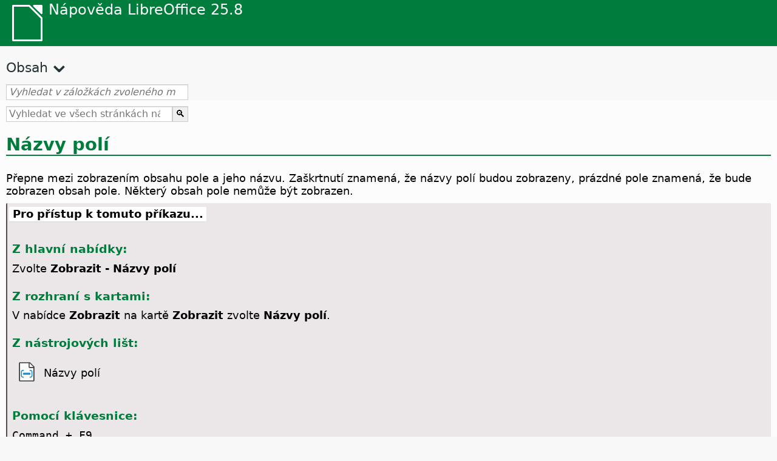

--- FILE ---
content_type: text/html
request_url: https://help.libreoffice.org/latest/cs/text/swriter/01/03090000.html
body_size: 3141
content:
<!DOCTYPE html>
<html lang="cs" dir="ltr">
<head>
<base href="../../../../">
<meta http-equiv="Content-Type" content="text/html; charset=utf-8">
<meta http-equiv="Content-Security-Policy" content="script-src 'self' 'unsafe-inline' 'unsafe-eval' piwik.documentfoundation.org">
<title>Názvy polí</title>
<link rel="shortcut icon" href="media/navigation/favicon.ico">
<link type="text/css" href="normalize.css" rel="Stylesheet">
<link type="text/css" href="prism.css" rel="Stylesheet">
<link type="text/css" href="default.css" rel="Stylesheet">
<script type="text/javascript" src="polyfills.js"></script><script type="text/javascript" src="languages.js"></script><script type="text/javascript" src="cs/langnames.js"></script><script type="text/javascript" src="flexsearch.debug.js"></script><script type="text/javascript" src="prism.js"></script><script type="text/javascript" src="help2.js" defer></script><script type="text/javascript" src="tdf_matomo.js" defer></script><script type="text/javascript" src="a11y-toggle.js" defer></script><script type="text/javascript" src="paginathing.js" defer></script><script type="text/javascript" src="cs/bookmarks.js" defer></script><script type="text/javascript" src="cs/contents.js" defer></script><script type="text/javascript" src="help.js" defer></script><meta name="viewport" content="width=device-width,initial-scale=1">
</head>
<body>
<header id="TopLeftHeader"><a class="symbol" href="cs/text/shared/05/new_help.html"><div></div></a><a class="logo" href="cs/text/shared/05/new_help.html"><p dir="auto">Nápověda LibreOffice 25.8</p></a><div class="dropdowns">
<div class="modules">
<button type="button" data-a11y-toggle="modules-nav" id="modules" aria-haspopup="true" aria-expanded="false" aria-controls="modules-nav">Modul</button><nav id="modules-nav" hidden=""></nav>
</div>
<div class="lang">
<button type="button" data-a11y-toggle="langs-nav" id="langs" aria-haspopup="true" aria-expanded="false" aria-controls="modules-nav">Jazyk</button><nav id="langs-nav" hidden=""></nav>
</div>
</div></header><aside class="leftside"><input id="accordion-1" name="accordion-menu" type="checkbox"><label for="accordion-1" dir="auto">Obsah</label><div id="Contents" class="contents-treeview"></div></aside><div id="SearchFrame"><div id="Bookmarks">
<input id="search-bar" type="search" class="search" placeholder="Vyhledat v záložkách zvoleného modulu" dir="auto"><div class="nav-container" tabindex="0"><nav class="index" dir="auto"></nav></div>
</div></div>
<div id="DisplayArea" itemprop="softwareHelp" itemscope="true" itemtype="http://schema.org/SoftwareApplication">
<noscript><div id="WarnJS"><h1 dir="auto">Aby se zobrazily stránky s nápovědou LibreOffice, je nutné povolit v prohlížeči JavaScript.</h1></div></noscript>
<div class="xapian-omega-search"><form name="P" method="get" action="/25.8/cs/search" target="_top">
<input id="omega-autofocus" type="search" name="P" placeholder="Vyhledat ve všech stránkách nápovědy" dir="auto"><input type="submit" class="xapian-omega-search-button" value="🔍">
</form></div>
<meta itemprop="applicationCategory" content="BusinessApplication">
<meta itemprop="applicationSuite" content="LibreOffice">
<meta itemprop="name" content="LibreOffice">
<meta itemprop="operatingsystem" content="Windows, Linux, MacOS">
<meta itemprop="author.name" content="The LibreOffice Documentation Team">
<meta itemprop="publisher.name" content="The Document Foundation">
<meta itemprop="softwareVersion" content="25.8">
<meta itemprop="inLanguage" content="cs">
<meta itemprop="datePublished" content="2020">
<meta itemprop="headline" content="Názvy polí">
<meta itemprop="license" content="https://www.libreoffice.org/download/license/">
<meta itemprop="image" content="media/navigation/libo-symbol-white.svg">

<a id="field_names"></a>
<a id="bm_id4185417"></a>

<h1 id="hd_id3154505" dir="auto">Názvy polí</h1>
<p id="par_id3147171" class="paragraph" dir="auto"><span class="avis">Přepne mezi zobrazením obsahu pole a jeho názvu.</span> Zaškrtnutí znamená, že názvy polí budou zobrazeny, prázdné pole znamená, že bude zobrazen obsah pole. Některý obsah pole nemůže být zobrazen.</p>


<a id="howtoget"></a><div class="howtoget">
<div><p class="howtogetheader" dir="auto"><a id="wie"></a>Pro přístup k tomuto příkazu...</p></div>
<div class="howtogetbody">
<div class="embedded">
<a id="field_names"></a>
  <div class="embedded">
<a id="from_menu_bar"></a><h4 id="par_id441684934473786" dir="auto">Z hlavní nabídky:</h4>
</div>
  <p id="par_id3149052" class="paragraph" dir="auto">Zvolte <span class="menuitem">Zobrazit - Názvy polí</span></p>
  <div class="embedded">
<a id="from_tabUI"></a><h4 id="par_id711684934483926" dir="auto">Z rozhraní s kartami:</h4>
</div>
  <p id="par_id811686955158021" class="paragraph" dir="auto">V nabídce <span class="menuitem">Zobrazit</span> na kartě <span class="menuitem">Zobrazit</span> zvolte <span class="menuitem">Názvy polí</span>.</p>
  <div class="embedded">
<a id="from_toolbars"></a><h4 id="par_id101684936253402" dir="auto">Z nástrojových lišt:</h4>
</div>
  
    <div class="icontable">
      <div class="iconcell">
        <p id="par_id981686954865569" class="paragraphintable" dir="auto"><img src="media/icon-themes/cmd/lc_addfield.svg" class="iconimage" alt="Ikona Názvy polí" style="width:38px;height:38px" itemprop="icon" itemscope="true" itemtype="http://schema.org/ImageObject"></p>
      </div>
      <div class="iconcell">
        <p id="par_id271686954865573" class="paragraphintable" dir="auto">Názvy polí</p>
      </div>
    </div>
  
  <div class="embedded">
<a id="from_keyboard"></a><h4 id="par_id101544936253402" dir="auto">Pomocí klávesnice:</h4>
</div>
  <p id="par_id3151387" class="paragraph" dir="auto"><span id="swlnsystextswriter0000000403xml_2" class="switchinline"><span hidden="true" id="MACtextswriter0000000403xml_2" class="MAC"><span class="keycode">Command</span></span><span hidden="true" id="defaulttextswriter0000000403xml_2"><span class="keycode">Ctrl</span></span></span><span class="keycode"> + F9</span></p>
</div>
</div>
</div>
<br>
<p id="par_id3149287" class="paragraph" dir="auto">Aby se v polích jako výchozí zobrazovaly názvy namísto obsahu, zvolte <span id="swlnsystextswriter0103090000xml_1" class="switchinline"><span hidden="true" id="MACtextswriter0103090000xml_1" class="MAC"><span class="menuitem">LibreOffice - Předvolby</span></span><span hidden="true" id="defaulttextswriter0103090000xml_1"><span class="menuitem">Nástroje - Možnosti</span></span></span><span class="emph"> - LibreOffice Writer - Zobrazení</span> a potom zaškrtněte pole <span class="emph">Kódy polí</span> v části <span class="emph">Zobrazení</span>.</p>
<p id="par_id3154098" class="paragraph" dir="auto">Pokud budete tisknout dokument se zaškrtnutou volbou <span class="menuitem">Zobrazit - Názvy polí</span>, budete dotázáni, zda chcete vytisknout dokument s názvy polí, či nikoliv.</p>

<a id="relatedtopics"></a><div class="relatedtopics">
<p class="related" itemprop="mentions" dir="auto"><a id="related"></a><span class="emph">Související témata</span></p>
<div class="relatedbody" itemprop="mentions">
<p id="par_id102720151029387618" class="paragraph" dir="auto"><a target="_top" href="cs/text/swriter/01/04090000.html">Vložit - Pole</a>.</p>
</div>
</div>
</div>
<div id="DonationFrame"><div class="donation"><p dir="auto"><a href="https://www.libreoffice.org/donate/?pk_campaign=help" target="_blank">Podpořte nás!</a></p></div></div>
<footer><h2 style="text-align: center;"><a href="https://books.libreoffice.org" target="_blank">Knihy LibreOffice</a></h2>
<div class="noteicon" dir="auto" style="display:flex;justify-content:center;flex-wrap:wrap;row-gap:15px;">
<img src="media/navigation/libo-writer.svg" alt="Writer Icon" style="width:60px;height:60px;"><img src="media/navigation/libo-calc.svg" alt="Calc Icon" style="width:60px;height:60px;"><img src="media/navigation/libo-impress.svg" alt="Impress Icon" style="width:60px;height:60px;"><img src="media/navigation/libo-draw.svg" alt="Draw Icon" style="width:60px;height:60px;"><img src="media/navigation/libo-base.svg" alt="Base Icon" style="width:60px;height:60px;"><img src="media/navigation/libo-math.svg" alt="Math Icon" style="width:60px;height:60px;"><img src="media/navigation/libo-symbol-black.svg" alt="Getting Started Icon" style="width:60px;height:60px;">
</div>
<p itemscope="true" itemtype="http://schema.org/Organization" dir="auto"><meta itemprop="name" content="The Document Foundation"><meta itemprop="legalName" content="The Document Foundation"><meta itemprop="alternateName" content="TDF"><meta itemprop="publishingPrinciples" content="https://www.libreoffice.org/imprint"><a href="https://www.libreoffice.org/imprint" target="_blank">Impressum (Legal Info)</a> | <a href="https://www.libreoffice.org/privacy" target="_blank">Privacy Policy</a> | <a href="https://www.documentfoundation.org/statutes.pdf" target="_blank">Statutes (non-binding English translation)</a> - <a href="https://www.documentfoundation.org/satzung.pdf" target="_blank">Satzung (binding German version)</a> | Copyright information: Unless otherwise specified, all text and images on this website are licensed under the <a href="https://www.libreoffice.org/download/license/" target="_blank">Mozilla Public License v2.0</a>. “LibreOffice” and “The Document Foundation” are registered trademarks of their corresponding registered owners or are in actual use as trademarks in one or more countries. Their respective logos and icons are also subject to international copyright laws. Use thereof is explained in our <a href="https://wiki.documentfoundation.org/TradeMark_Policy" target="_blank">trademark policy</a>. LibreOffice was based on OpenOffice.org.</p>
<div id="DEBUG" class="debug">
<h3 class="bug">Help content debug info:</h3>
<p dir="auto">This page is: <a href="https://opengrok.libreoffice.org/xref/help/source/text/swriter/01/03090000.xhp" target="_blank">/text/swriter/01/03090000.xhp</a></p>
<p dir="auto">Title is: Názvy polí</p>
<p id="bm_module" dir="auto"></p>
<p id="bm_system" dir="auto"></p>
<p id="bm_HID" dir="auto"></p>
</div></footer>
</body>
</html>


--- FILE ---
content_type: image/svg+xml
request_url: https://help.libreoffice.org/latest/media/icon-themes/cmd/lc_addfield.svg
body_size: 221
content:
<svg viewBox="0 0 24 24" xmlns="http://www.w3.org/2000/svg"><path d="m5 3v18h14v-14.2705905l-4-3.7294095z" fill="#fafafa"/><path d="m5 2c-.554 0-1 .446-1 1v18c0 .554.446 1 1 1h14c.554 0 1-.446 1-1v-10.109375-3.6412209-.2079239c0-.4506799.09887-.4265951-.604637-1.0675892l-3.307389-3.2370335c-.709525-.7368575-.711223-.7368575-1.094804-.7368575h-.331557-.661613zm0 1h9v4c0 .554.446 1 1 1h4v13h-14z" fill="#3a3a38"/><path d="m15 7h4l-4-4z" fill="#fafafa" fill-rule="evenodd"/><g fill="#1e8bcd"><rect height="2" ry=".961864" width="8" x="8" y="13"/><path d="m8 10c-1.104522 0-2 .895478-2 2v4c0 1.104597.8954308 2 2 2h1v-1h-1c-.5522842 0-1-.447701-1-1v-.28125-3.71875c0-.552299.4267669-1 1-1h1v-1z"/><path d="m16 10c1.104522 0 2 .895478 2 2v4c0 1.104597-.895431 2-2 2h-1v-1h1c.552284 0 1-.447701 1-1v-.28125-3.71875c0-.552299-.426767-1-1-1h-1v-1z"/></g></svg>

--- FILE ---
content_type: application/javascript
request_url: https://help.libreoffice.org/latest/cs/contents.js
body_size: 18221
content:
document.getElementById("Contents").innerHTML='\
    <ul><li><input type="checkbox" id="02"><label for="02">Textové dokumenty (Writer)</label><ul>\
    <li><input type="checkbox" id="0201"><label for="0201">Obecné informace a používání uživatelského rozhraní</label><ul>\
    <li><a target="_top" href="cs/text/swriter/main0000.html?DbPAR=WRITER">Vítejte v nápovědě k aplikaci LibreOffice Writer</a></li>\
    <li><a target="_top" href="cs/text/swriter/main0503.html?DbPAR=WRITER">Funkce obsažené v aplikaci LibreOffice Writer</a></li>\
    <li><a target="_top" href="cs/text/swriter/guide/main.html?DbPAR=WRITER">Instrukce pro použití LibreOffice Writer</a></li>\
    <li><a target="_top" href="cs/text/swriter/guide/resize_navigator.html?DbPAR=WRITER">Ukotvení a změna velikosti oken</a></li>\
    <li><a target="_top" href="cs/text/swriter/04/01020000.html?DbPAR=WRITER">Klávesové zkratky pro LibreOffice Writer</a></li>\
    <li><a target="_top" href="cs/text/swriter/guide/words_count.html?DbPAR=WRITER">Počet slov</a></li>\
    <li><a target="_top" href="cs/text/swriter/guide/keyboard.html?DbPAR=WRITER">Používání klávesových zkratek (zpřístupnění programu LibreOffice Writer)</a></li>\
    </ul></li>\
    <li><input type="checkbox" id="0202"><label for="0202">Přehled příkazů a nabídek</label><ul>\
    <li><input type="checkbox" id="020201"><label for="020201">Nabídky</label><ul>\
    <li><a target="_top" href="cs/text/swriter/main0100.html?DbPAR=WRITER">Nabídky</a></li>\
    <li><a target="_top" href="cs/text/shared/menu/PickList.html?DbPAR=WRITER">Nabídka Soubor</a></li>\
    <li><a target="_top" href="cs/text/shared/main_edit.html?DbPAR=WRITER">Úpravy</a></li>\
    <li><a target="_top" href="cs/text/shared/main0103.html?DbPAR=WRITER">Zobrazit</a></li>\
    <li><a target="_top" href="cs/text/shared/main0104.html?DbPAR=WRITER">Vložit</a></li>\
    <li><a target="_top" href="cs/text/shared/main_format.html?DbPAR=WRITER">Formát</a></li>\
    <li><a target="_top" href="cs/text/shared/menu/style_menu.html?DbPAR=WRITER">Styly (nabídka)</a></li>\
    <li><a target="_top" href="cs/text/swriter/main0110.html?DbPAR=WRITER">Tabulka</a></li>\
    <li><a target="_top" href="cs/text/swriter/main0120.html?DbPAR=WRITER">Nabídka Formulář</a></li>\
    <li><a target="_top" href="cs/text/shared/main_tools.html?DbPAR=WRITER">Hlavní nabídka Nástroje</a></li>\
    <li><a target="_top" href="cs/text/shared/main0107.html?DbPAR=WRITER">Okno</a></li>\
    <li><a target="_top" href="cs/text/shared/main0108.html?DbPAR=WRITER">Nápověda</a></li>\
      </ul></li>\
    <li><input type="checkbox" id="020202"><label for="020202">Nástrojové lišty</label><ul>\
    <li><a target="_top" href="cs/text/swriter/main0200.html?DbPAR=WRITER">Nástrojové lišty</a></li>\
    <li><a target="_top" href="cs/text/swriter/main0206.html?DbPAR=WRITER">Lišta Odrážky a číslování</a></li>\
    <li><a target="_top" href="cs/text/shared/01/classificationbar.html?DbPAR=WRITER">Lišta Klasifikace</a></li>\
    <li><a target="_top" href="cs/text/simpress/main0210.html?DbPAR=WRITER">Lišta Kresba</a></li>\
    <li><a target="_top" href="cs/text/swriter/main0205.html?DbPAR=WRITER">Lišta Vlastnosti objektu kresby</a></li>\
    <li><a target="_top" href="cs/text/shared/02/find_toolbar.html?DbPAR=WRITER">Lišta Najít</a></li>\
    <li><a target="_top" href="cs/text/shared/02/fontwork_toolbar.html?DbPAR=WRITER">Písmomalba</a></li>\
    <li><a target="_top" href="cs/text/shared/02/01170000.html?DbPAR=WRITER">Ovládací prvky formuláře</a></li>\
    <li><a target="_top" href="cs/text/shared/main0226.html?DbPAR=WRITER">Nástrojová lišta Návrh formuláře</a></li>\
    <li><a target="_top" href="cs/text/shared/main0213.html?DbPAR=WRITER">Lišta Navigace ve formuláři</a></li>\
    <li><a target="_top" href="cs/text/swriter/main0202.html?DbPAR=WRITER">Lišta Formátování</a></li>\
    <li><a target="_top" href="cs/text/swriter/main0214.html?DbPAR=WRITER">Lišta vzorců</a></li>\
    <li><a target="_top" href="cs/text/swriter/main0215.html?DbPAR=WRITER">Lišta Rámec</a></li>\
    <li><a target="_top" href="cs/text/swriter/main0203.html?DbPAR=WRITER">Lišta Obrázek</a></li>\
    <li><a target="_top" href="cs/text/swriter/02/18010000.html?DbPAR=WRITER">Vložit</a></li>\
    <li><a target="_top" href="cs/text/swriter/librelogo/LibreLogo.html?DbPAR=WRITER">Nástrojová lišta LibreLogo</a></li>\
    <li><a target="_top" href="cs/text/swriter/mailmergetoolbar.html?DbPAR=WRITER">Nástrojová lišta Hromadná korespondence</a></li>\
    <li><a target="_top" href="cs/text/swriter/main0216.html?DbPAR=WRITER">Lišta objekt OLE</a></li>\
    <li><a target="_top" href="cs/text/swriter/main0210.html?DbPAR=WRITER">Lišta Náhled tisku (Writer)</a></li>\
    <li><a target="_top" href="cs/text/shared/main0214.html?DbPAR=WRITER">Lišta Návrh dotazu</a></li>\
    <li><a target="_top" href="cs/text/swriter/main0213.html?DbPAR=WRITER">Pravítka</a></li>\
    <li><a target="_top" href="cs/text/shared/main0201.html?DbPAR=WRITER">Lišta Standardní</a></li>\
    <li><a target="_top" href="cs/text/swriter/main0208.html?DbPAR=WRITER">Stavový řádek (Writer)</a></li>\
    <li><a target="_top" href="cs/text/swriter/main0204.html?DbPAR=WRITER">Lišta Tabulka</a></li>\
    <li><a target="_top" href="cs/text/shared/main0212.html?DbPAR=WRITER">Lišta Data tabulky</a></li>\
    <li><a target="_top" href="cs/text/swriter/main0220.html?DbPAR=WRITER">Lišta Textový objekt</a></li>\
    <li><a target="_top" href="cs/text/swriter/track_changes_toolbar.html?DbPAR=WRITER">Nástrojová lišta Sledování změn</a></li>\
      </ul></li>\
    </ul></li>\
    <li><input type="checkbox" id="0210"><label for="0210">Navigace v textových dokumentech</label><ul>\
    <li><a target="_top" href="cs/text/swriter/guide/text_nav_keyb.html?DbPAR=WRITER">Procházení a vybírání pomocí klávesnice</a></li>\
    <li><a target="_top" href="cs/text/swriter/guide/dragdroptext.html?DbPAR=WRITER">Přesouvání a kopírování textu v dokumentech</a></li>\
    <li><a target="_top" href="cs/text/swriter/guide/arrange_chapters.html?DbPAR=WRITER">Uspořádání dokumentu pomocí Navigátoru</a></li>\
    <li><a target="_top" href="cs/text/swriter/guide/hyperlinks.html?DbPAR=WRITER">Vkládání hypertextových odkazů pomocí navigátoru</a></li>\
    <li><a target="_top" href="cs/text/swriter/guide/navigator.html?DbPAR=WRITER">Navigátor v textových dokumentech</a></li>\
    <li><a target="_top" href="cs/text/swriter/guide/text_direct_cursor.html?DbPAR=WRITER">Použití přímého kurzoru</a></li>\
    </ul></li>\
    <li><input type="checkbox" id="0212"><label for="0212">Formátování textových dokumentů</label><ul>\
    <li><a target="_top" href="cs/text/swriter/guide/pageorientation.html?DbPAR=WRITER">Změna orientace stránky (na šířku nebo na výšku)</a></li>\
    <li><a target="_top" href="cs/text/swriter/guide/text_capital.html?DbPAR=WRITER">Změna velkých a malých písmen v textu</a></li>\
    <li><a target="_top" href="cs/text/swriter/guide/hidden_text.html?DbPAR=WRITER">Skrývání textu</a></li>\
    <li><a target="_top" href="cs/text/swriter/guide/header_pagestyles.html?DbPAR=WRITER">Definování různých záhlaví a zápatí</a></li>\
    <li><a target="_top" href="cs/text/swriter/guide/header_with_chapter.html?DbPAR=WRITER">Vložení názvu a čísla kapitoly do záhlaví nebo zápatí</a></li>\
    <li><a target="_top" href="cs/text/swriter/guide/shortcut_writing.html?DbPAR=WRITER">Použití formátování textu při psaní</a></li>\
    <li><a target="_top" href="cs/text/swriter/guide/reset_format.html?DbPAR=WRITER">Obnovení vlastností písma</a></li>\
    <li><a target="_top" href="cs/text/swriter/guide/stylist_fillformat.html?DbPAR=WRITER">Používání stylů v režimu vyplňování formátů</a></li>\
    <li><a target="_top" href="cs/text/swriter/guide/wrap.html?DbPAR=WRITER">Obtékání textu okolo objektů</a></li>\
    <li><a target="_top" href="cs/text/swriter/guide/text_centervert.html?DbPAR=WRITER">Zarovnání textu na střed stránky pomocí rámce</a></li>\
    <li><a target="_top" href="cs/text/swriter/guide/text_emphasize.html?DbPAR=WRITER">Zvýraznění textu</a></li>\
    <li><a target="_top" href="cs/text/swriter/guide/text_rotate.html?DbPAR=WRITER">Otáčení textu</a></li>\
    <li><a target="_top" href="cs/text/swriter/guide/page_break.html?DbPAR=WRITER">Vkládání a odebírání zalomení stránky</a></li>\
    <li><a target="_top" href="cs/text/swriter/guide/pagestyles.html?DbPAR=WRITER">Vytváření a používání stylů stránky</a></li>\
    <li><a target="_top" href="cs/text/swriter/guide/subscript.html?DbPAR=WRITER">Vytvoření horního a dolního indexu</a></li>\
    </ul></li>\
    <li><input type="checkbox" id="021201"><label for="021201">Šablony a styly</label><ul>\
    <li><a target="_top" href="cs/text/swriter/guide/templates_styles.html?DbPAR=WRITER">Šablony a styly</a></li>\
    <li><a target="_top" href="cs/text/swriter/guide/even_odd_sdw.html?DbPAR=WRITER">Střídání stylů stránek na lichých a sudých stránkách</a></li>\
    <li><a target="_top" href="cs/text/swriter/guide/change_header.html?DbPAR=WRITER">Vytvoření stylu stránky založeného na aktuální stránce</a></li>\
    <li><a target="_top" href="cs/text/swriter/guide/load_styles.html?DbPAR=WRITER">Použití stylů z jiného dokumentu nebo šablony</a></li>\
    <li><a target="_top" href="cs/text/swriter/guide/stylist_fromselect.html?DbPAR=WRITER">Vytvoření nového stylu z výběru</a></li>\
    <li><a target="_top" href="cs/text/swriter/guide/stylist_update.html?DbPAR=WRITER">Aktualizace stylu z výběru</a></li>\
    <li><a target="_top" href="cs/text/swriter/guide/spotlight_styles.html?DbPAR=WRITER">Indikátor stylů</a></li>\
    <li><a target="_top" href="cs/text/shared/guide/standard_template.html?DbPAR=WRITER">Vytváření a změna výchozích a vlastních šablon</a></li>\
    <li><a target="_top" href="cs/text/shared/guide/template_manager.html?DbPAR=WRITER">Správce šablon</a></li>\
    </ul></li>\
    <li><input type="checkbox" id="0204"><label for="0204">Obrázky v textových dokumentech</label><ul>\
    <li><a target="_top" href="cs/text/swriter/guide/insert_graphic.html?DbPAR=WRITER">Vložení obrázku</a></li>\
    <li><a target="_top" href="cs/text/swriter/guide/insert_graphic_dialog.html?DbPAR=WRITER">Vložení obrázku ze souboru</a></li>\
    <li><a target="_top" href="cs/text/shared/guide/gallery_insert.html?DbPAR=WRITER">Vkládání objektů z galerie</a></li>\
    <li><a target="_top" href="cs/text/swriter/guide/insert_graphic_scan.html?DbPAR=WRITER">Vložení naskenovaného obrázku</a></li>\
    <li><a target="_top" href="cs/text/swriter/guide/insert_graphic_fromchart.html?DbPAR=WRITER">Vložení grafu z Calcu do textového dokumentu</a></li>\
    <li><a target="_top" href="cs/text/swriter/guide/insert_graphic_fromdraw.html?DbPAR=WRITER">Vložení obrázku z programu LibreOffice Draw nebo Impress</a></li>\
    </ul></li>\
    <li><input type="checkbox" id="0205"><label for="0205">Tabulky v textových dokumentech</label><ul>\
    <li><a target="_top" href="cs/text/swriter/guide/number_date_conv.html?DbPAR=WRITER">Zapnutí a vypnutí rozpoznávání čísel v tabulkách</a></li>\
    <li><a target="_top" href="cs/text/swriter/guide/tablemode.html?DbPAR=WRITER">Úpravy řádků a sloupců pomocí klávesnice</a></li>\
    <li><a target="_top" href="cs/text/swriter/guide/table_delete.html?DbPAR=WRITER">Mazání tabulek nebo obsahů tabulek</a></li>\
    <li><a target="_top" href="cs/text/swriter/guide/table_insert.html?DbPAR=WRITER">Vkládání tabulek</a></li>\
    <li><a target="_top" href="cs/text/swriter/guide/table_repeat_multiple_headers.html?DbPAR=WRITER">Opakování záhlaví tabulky na nové stránce</a></li>\
    <li><a target="_top" href="cs/text/swriter/guide/table_sizing.html?DbPAR=WRITER">Změna velikosti řádků a sloupců v textové tabulce</a></li>\
    </ul></li>\
    <li><input type="checkbox" id="0206"><label for="0206">Objekty v textových dokumentech</label><ul>\
    <li><a target="_top" href="cs/text/swriter/guide/anchor_object.html?DbPAR=WRITER">Umístění objektů</a></li>\
    <li><a target="_top" href="cs/text/swriter/guide/wrap.html?DbPAR=WRITER">Obtékání textu okolo objektů</a></li>\
    </ul></li>\
    <li><input type="checkbox" id="0207"><label for="0207">Sekce a rámce v textových dokumentech</label><ul>\
    <li><a target="_top" href="cs/text/swriter/guide/sections.html?DbPAR=WRITER">Použití sekcí</a></li>\
    <li><a target="_top" href="cs/text/swriter/guide/text_frame.html?DbPAR=WRITER">Vkládání, úpravy a propojování rámců</a></li>\
    <li><a target="_top" href="cs/text/swriter/guide/section_edit.html?DbPAR=WRITER">Úpravy sekcí</a></li>\
    <li><a target="_top" href="cs/text/swriter/guide/section_insert.html?DbPAR=WRITER">Vkládání sekcí</a></li>\
    </ul></li>\
    <li><input type="checkbox" id="0208"><label for="0208">Obsahy a rejstříky</label><ul>\
    <li><a target="_top" href="cs/text/swriter/guide/chapter_numbering.html?DbPAR=WRITER">Číslování nadpisů</a></li>\
    <li><a target="_top" href="cs/text/swriter/guide/indices_userdef.html?DbPAR=WRITER">Uživatelem definované rejstříky</a></li>\
    <li><a target="_top" href="cs/text/swriter/guide/indices_toc.html?DbPAR=WRITER">Vytvoření obsahu</a></li>\
    <li><a target="_top" href="cs/text/swriter/guide/indices_index.html?DbPAR=WRITER">Vytváření abecedních rejstříků</a></li>\
    <li><a target="_top" href="cs/text/swriter/guide/indices_multidoc.html?DbPAR=WRITER">Rejstříky pokrývající více dokumentů</a></li>\
    <li><a target="_top" href="cs/text/swriter/guide/indices_literature.html?DbPAR=WRITER">Vytvoření seznamu použité literatury</a></li>\
    <li><a target="_top" href="cs/text/swriter/guide/indices_delete.html?DbPAR=WRITER">Úpravy nebo odstraňování položek rejstříku a obsahu</a></li>\
    <li><a target="_top" href="cs/text/swriter/guide/indices_edit.html?DbPAR=WRITER">Aktualizace, úpravy a odstraňování rejstříků a obsahů</a></li>\
    <li><a target="_top" href="cs/text/swriter/guide/indices_enter.html?DbPAR=WRITER">Definování položek rejstříků a obsahů</a></li>\
    <li><a target="_top" href="cs/text/swriter/guide/indices_form.html?DbPAR=WRITER">Formátování rejstříku nebo obsahu</a></li>\
    </ul></li>\
    <li><input type="checkbox" id="0209"><label for="0209">Pole v textových dokumentech</label><ul>\
    <li><a target="_top" href="cs/text/swriter/guide/fields.html?DbPAR=WRITER">O polích</a></li>\
    <li><a target="_top" href="cs/text/swriter/guide/fields_date.html?DbPAR=WRITER">Vkládání pevného nebo proměnného pole data</a></li>\
    <li><a target="_top" href="cs/text/swriter/guide/field_convert.html?DbPAR=WRITER">Přeměna pole na text</a></li>\
    <li><a target="_top" href="cs/text/swriter/guide/contentcontrols.html?DbPAR=WRITER">Použití ovládacích prvků s obsahem v aplikaci LibreOffice Writer</a></li>\
    </ul></li>\
    <li><input type="checkbox" id="0211"><label for="0211">Výpočty v textových dokumentech</label><ul>\
    <li><a target="_top" href="cs/text/swriter/guide/calculate_multitable.html?DbPAR=WRITER">Výpočty přes více tabulek</a></li>\
    <li><a target="_top" href="cs/text/swriter/guide/calculate.html?DbPAR=WRITER">Výpočty v textových dokumentech</a></li>\
    <li><a target="_top" href="cs/text/swriter/guide/calculate_clipboard.html?DbPAR=WRITER">Výpočet a vložení výsledku vzorce do textového dokumentu</a></li>\
    <li><a target="_top" href="cs/text/swriter/guide/calculate_intable.html?DbPAR=WRITER">Výpočet celkového součtu buněk tabulky</a></li>\
    <li><a target="_top" href="cs/text/swriter/guide/calculate_intext.html?DbPAR=WRITER">Výpočet složitých vzorců v textových dokumentech</a></li>\
    <li><a target="_top" href="cs/text/swriter/guide/calculate_intext2.html?DbPAR=WRITER">Zobrazení výsledku výpočtu z jedné tabulky v jiné</a></li>\
    </ul></li>\
    <li><input type="checkbox" id="0213"><label for="0213">Speciální textové prvky</label><ul>\
    <li><a target="_top" href="cs/text/swriter/guide/captions.html?DbPAR=WRITER">Použití popisků</a></li>\
    <li><a target="_top" href="cs/text/swriter/guide/conditional_text.html?DbPAR=WRITER">Podmíněný text</a></li>\
    <li><a target="_top" href="cs/text/swriter/guide/conditional_text2.html?DbPAR=WRITER">Podmíněný text pro počty stránek</a></li>\
    <li><a target="_top" href="cs/text/swriter/guide/fields_date.html?DbPAR=WRITER">Vkládání pevného nebo proměnného pole data</a></li>\
    <li><a target="_top" href="cs/text/swriter/guide/fields_enter.html?DbPAR=WRITER">Vkládání vstupních polí</a></li>\
    <li><a target="_top" href="cs/text/swriter/guide/footer_nextpage.html?DbPAR=WRITER">Vložení čísel následujících stránek</a></li>\
    <li><a target="_top" href="cs/text/swriter/guide/footer_pagenumber.html?DbPAR=WRITER">Vkládání čísel stránek do zápatí</a></li>\
    <li><a target="_top" href="cs/text/swriter/guide/hidden_text.html?DbPAR=WRITER">Skrývání textu</a></li>\
    <li><a target="_top" href="cs/text/swriter/guide/header_pagestyles.html?DbPAR=WRITER">Definování různých záhlaví a zápatí</a></li>\
    <li><a target="_top" href="cs/text/swriter/guide/header_with_chapter.html?DbPAR=WRITER">Vložení názvu a čísla kapitoly do záhlaví nebo zápatí</a></li>\
    <li><a target="_top" href="cs/text/swriter/guide/fields_userdata.html?DbPAR=WRITER">Dotazování na uživatelské údaje v polích a podmínkách</a></li>\
    <li><a target="_top" href="cs/text/swriter/guide/footnote_usage.html?DbPAR=WRITER">Vkládání a úpravy poznámek pod čarou a vysvětlivek</a></li>\
    <li><a target="_top" href="cs/text/swriter/guide/footnote_with_line.html?DbPAR=WRITER">Vzdálenost mezi poznámkami pod čarou</a></li>\
    <li><a target="_top" href="cs/text/swriter/guide/header_footer.html?DbPAR=WRITER">O záhlaví a zápatí</a></li>\
    <li><a target="_top" href="cs/text/swriter/guide/header_with_line.html?DbPAR=WRITER">Formátování záhlaví a zápatí</a></li>\
    <li><a target="_top" href="cs/text/swriter/guide/text_animation.html?DbPAR=WRITER">Animování textu</a></li>\
    <li><a target="_top" href="cs/text/swriter/guide/form_letters_main.html?DbPAR=WRITER">Vytvoření hromadného dopisu</a></li>\
    </ul></li>\
    <li><input type="checkbox" id="0214"><label for="0214">Automatické funkce</label><ul>\
    <li><a target="_top" href="cs/text/swriter/guide/autocorr_except.html?DbPAR=WRITER">Přidávání výjimek do seznamu automatických oprav</a></li>\
    <li><a target="_top" href="cs/text/swriter/guide/autotext.html?DbPAR=WRITER">Použití automatického textu</a></li>\
    <li><a target="_top" href="cs/text/swriter/guide/auto_numbering.html?DbPAR=WRITER">Vytvoření číslovaného nebo odrážkového seznamu při psaní</a></li>\
    <li><a target="_top" href="cs/text/swriter/guide/auto_off.html?DbPAR=WRITER">Vypnutí funkce Automatické opravy</a></li>\
    <li><a target="_top" href="cs/text/swriter/guide/auto_spellcheck.html?DbPAR=WRITER">Automatická kontrola pravopisu</a></li>\
    <li><a target="_top" href="cs/text/swriter/guide/number_date_conv.html?DbPAR=WRITER">Zapnutí a vypnutí rozpoznávání čísel v tabulkách</a></li>\
    <li><a target="_top" href="cs/text/swriter/guide/using_hyphen.html?DbPAR=WRITER">Použití dělení slov</a></li>\
    </ul></li>\
    <li><input type="checkbox" id="0215"><label for="0215">Číslování a seznamy</label><ul>\
    <li><a target="_top" href="cs/text/swriter/guide/captions_numbers.html?DbPAR=WRITER">Přidání čísla nadpisu do popisků</a></li>\
    <li><a target="_top" href="cs/text/swriter/guide/auto_numbering.html?DbPAR=WRITER">Vytvoření číslovaného nebo odrážkového seznamu při psaní</a></li>\
    <li><a target="_top" href="cs/text/swriter/guide/chapter_numbering.html?DbPAR=WRITER">Číslování nadpisů</a></li>\
    <li><a target="_top" href="cs/text/swriter/guide/insert_tab_innumbering.html?DbPAR=WRITER">Změna úrovně odstavce seznamu</a></li>\
    <li><a target="_top" href="cs/text/swriter/guide/join_numbered_lists.html?DbPAR=WRITER">Kombinování číslovaných seznamů</a></li>\
    <li><a target="_top" href="cs/text/swriter/guide/numbering_lines.html?DbPAR=WRITER">Přidání číslování řádků</a></li>\
    <li><a target="_top" href="cs/text/swriter/guide/numbering_paras.html?DbPAR=WRITER">Změna číslování v seřazeném seznamu</a></li>\
    <li><a target="_top" href="cs/text/swriter/guide/number_sequence.html?DbPAR=WRITER">Definování intervalu číslování</a></li>\
    <li><a target="_top" href="cs/text/swriter/guide/using_numbered_lists2.html?DbPAR=WRITER">Přidání číslování</a></li>\
    <li><a target="_top" href="cs/text/swriter/guide/using_numbering.html?DbPAR=WRITER">Číslování a styly odstavce</a></li>\
    <li><a target="_top" href="cs/text/swriter/guide/using_numbered_lists.html?DbPAR=WRITER">Přidání odrážek</a></li>\
    </ul></li>\
    <li><input type="checkbox" id="0216"><label for="0216">Kontrola pravopisu, slovník synonym a jazyky</label><ul>\
    <li><a target="_top" href="cs/text/swriter/guide/auto_spellcheck.html?DbPAR=WRITER">Automatická kontrola pravopisu</a></li>\
    <li><a target="_top" href="cs/text/swriter/guide/delete_from_dict.html?DbPAR=WRITER">Odebrání slov z uživatelského slovníku</a></li>\
    <li><a target="_top" href="cs/text/swriter/guide/using_thesaurus.html?DbPAR=WRITER">Slovník synonym</a></li>\
    <li><a target="_top" href="cs/text/swriter/guide/spellcheck_dialog.html?DbPAR=WRITER">Kontrola pravopisu a gramatiky</a></li>\
    </ul></li>\
    <li><input type="checkbox" id="0218"><label for="0218">Užitečné rady</label><ul>\
    <li><a target="_top" href="cs/text/swriter/guide/insert_beforetable.html?DbPAR=WRITER">Vložení textu před tabulku na začátek stránky</a></li>\
    <li><a target="_top" href="cs/text/swriter/guide/jump2statusbar.html?DbPAR=WRITER">Přechod na určitou záložku</a></li>\
    </ul></li>\
    <li><input type="checkbox" id="0219"><label for="0219">Načítání, ukládání, import, export a redakční úpravy</label><ul>\
    <li><a target="_top" href="cs/text/swriter/guide/send2html.html?DbPAR=WRITER">Ukládání textových dokumentů ve formátu HTML</a></li>\
    <li><a target="_top" href="cs/text/swriter/guide/textdoc_inframe.html?DbPAR=WRITER">Vložení celého textového dokumentu</a></li>\
    <li><a target="_top" href="cs/text/shared/guide/redaction.html?DbPAR=WRITER">Redakční úprava</a></li>\
    <li><a target="_top" href="cs/text/shared/guide/auto_redact.html?DbPAR=WRITER">Automatická redakční úprava</a></li>\
    </ul></li>\
    <li><input type="checkbox" id="0220"><label for="0220">Hlavní dokumenty</label><ul>\
    <li><a target="_top" href="cs/text/swriter/guide/globaldoc.html?DbPAR=WRITER">Hlavní dokument a jeho přílohy</a></li>\
    </ul></li>\
    <li><input type="checkbox" id="0221"><label for="0221">Odkazy</label><ul>\
    <li><a target="_top" href="cs/text/swriter/guide/references.html?DbPAR=WRITER">Vkládání křížových odkazů</a></li>\
    <li><a target="_top" href="cs/text/swriter/guide/hyperlinks.html?DbPAR=WRITER">Vkládání hypertextových odkazů pomocí navigátoru</a></li>\
    </ul></li>\
    <li><input type="checkbox" id="0222"><label for="0222">Tisk</label><ul>\
    <li><a target="_top" href="cs/text/swriter/guide/print_selection.html?DbPAR=WRITER">Výběr tisknutých částí</a></li>\
    <li><a target="_top" href="cs/text/swriter/guide/printer_tray.html?DbPAR=WRITER">Výběr zásobníku papíru</a></li>\
    <li><a target="_top" href="cs/text/swriter/guide/print_preview.html?DbPAR=WRITER">Náhled stránky před tiskem</a></li>\
    <li><a target="_top" href="cs/text/swriter/guide/print_small.html?DbPAR=WRITER">Tisk více stránek na jeden list</a></li>\
    <li><a target="_top" href="cs/text/swriter/guide/pagestyles.html?DbPAR=WRITER">Vytváření a používání stylů stránky</a></li>\
    </ul></li>\
    <li><input type="checkbox" id="0223"><label for="0223">Hledání a nahrazování</label><ul>\
    <li><a target="_top" href="cs/text/swriter/guide/search_regexp.html?DbPAR=WRITER">Použití regulárních výrazů při vyhledávání textu</a></li>\
    <li><a target="_top" href="cs/text/shared/01/02100001.html?DbPAR=WRITER">Seznam regulárních výrazů</a></li>\
    </ul></li>\
  </ul></li></ul>\
    <ul><li><input type="checkbox" id="06"><label for="06">HTML dokumenty (Writer Web)</label><ul>\
    <li><a target="_top" href="cs/text/shared/07/09000000.html?DbPAR=WRITER">Webové stránky</a></li>\
    <li><a target="_top" href="cs/text/shared/02/01170700.html?DbPAR=WRITER">Filtry a formuláře HTML</a></li>\
    <li><a target="_top" href="cs/text/swriter/guide/send2html.html?DbPAR=WRITER">Ukládání textových dokumentů ve formátu HTML</a></li>\
  </ul></li></ul>\
    <ul><li><input type="checkbox" id="08"><label for="08">Sešity (Calc)</label><ul>\
    <li><input type="checkbox" id="0801"><label for="0801">Obecné informace a používání uživatelského rozhraní</label><ul>\
    <li><a target="_top" href="cs/text/scalc/main0000.html?DbPAR=CALC">Vítejte v nápovědě k LibreOffice Calc</a></li>\
    <li><a target="_top" href="cs/text/scalc/main0503.html?DbPAR=CALC">Funkce obsažené v aplikaci LibreOffice Calc</a></li>\
    <li><a target="_top" href="cs/text/scalc/guide/keyboard.html?DbPAR=CALC">Klávesové zkratky (zpřístupnění LibreOffice Calc)</a></li>\
    <li><a target="_top" href="cs/text/scalc/04/01020000.html?DbPAR=CALC">Klávesové zkratky pro práci se sešity</a></li>\
    <li><a target="_top" href="cs/text/scalc/01/calculation_accuracy.html?DbPAR=CALC">Přesnost výpočtů</a></li>\
    <li><a target="_top" href="cs/text/scalc/05/02140000.html?DbPAR=CALC">Kódy chyb v aplikaci LibreOffice Calc</a></li>\
    <li><a target="_top" href="cs/text/scalc/01/04060112.html?DbPAR=CALC">Doplňky pro programování v LibreOffice Calc</a></li>\
    <li><a target="_top" href="cs/text/scalc/guide/main.html?DbPAR=CALC">Instrukce pro použití LibreOffice Calc</a></li>\
    </ul></li>\
    <li><input type="checkbox" id="0802"><label for="0802">Přehled příkazů a nabídek</label><ul>\
    <li><input type="checkbox" id="080201"><label for="080201">Nabídky</label><ul>\
    <li><a target="_top" href="cs/text/scalc/main0100.html?DbPAR=CALC">Nabídky</a></li>\
    <li><a target="_top" href="cs/text/shared/menu/PickList.html?DbPAR=CALC">Nabídka Soubor</a></li>\
    <li><a target="_top" href="cs/text/shared/main_edit.html?DbPAR=CALC">Úpravy</a></li>\
    <li><a target="_top" href="cs/text/shared/main0103.html?DbPAR=CALC">Zobrazit</a></li>\
    <li><a target="_top" href="cs/text/shared/main0104.html?DbPAR=CALC">Vložit</a></li>\
    <li><a target="_top" href="cs/text/shared/main_format.html?DbPAR=CALC">Formát</a></li>\
    <li><a target="_top" href="cs/text/scalc/main0116.html?DbPAR=CALC">List</a></li>\
    <li><a target="_top" href="cs/text/scalc/main0112.html?DbPAR=CALC">Data</a></li>\
    <li><a target="_top" href="cs/text/shared/main_tools.html?DbPAR=CALC">Hlavní nabídka Nástroje</a></li>\
    <li><a target="_top" href="cs/text/shared/main0107.html?DbPAR=CALC">Okno</a></li>\
    <li><a target="_top" href="cs/text/shared/main0108.html?DbPAR=CALC">Nápověda</a></li>\
      </ul></li>\
    <li><input type="checkbox" id="080202"><label for="080202">Nástrojové lišty</label><ul>\
    <li><a target="_top" href="cs/text/scalc/main0200.html?DbPAR=CALC">Nástrojové lišty</a></li>\
    <li><a target="_top" href="cs/text/shared/02/find_toolbar.html?DbPAR=CALC">Lišta Najít</a></li>\
    <li><a target="_top" href="cs/text/scalc/main0202.html?DbPAR=CALC">Lišta Formátování</a></li>\
    <li><a target="_top" href="cs/text/scalc/main0203.html?DbPAR=CALC">Lišta Vlastnosti objektu kresby</a></li>\
    <li><a target="_top" href="cs/text/scalc/main0205.html?DbPAR=CALC">Lišta Formátování textu</a></li>\
    <li><a target="_top" href="cs/text/scalc/main0206.html?DbPAR=CALC">Lišta vzorců</a></li>\
    <li><a target="_top" href="cs/text/scalc/main0208.html?DbPAR=CALC">Stavový řádek</a></li>\
    <li><a target="_top" href="cs/text/scalc/main0210.html?DbPAR=CALC">Lišta Náhled tisku</a></li>\
    <li><a target="_top" href="cs/text/scalc/main0214.html?DbPAR=CALC">Lišta Obrázek</a></li>\
    <li><a target="_top" href="cs/text/scalc/main0218.html?DbPAR=CALC">Lišta Nástroje</a></li>\
    <li><a target="_top" href="cs/text/shared/main0201.html?DbPAR=CALC">Lišta Standardní</a></li>\
    <li><a target="_top" href="cs/text/shared/main0212.html?DbPAR=CALC">Lišta Data tabulky</a></li>\
    <li><a target="_top" href="cs/text/shared/main0213.html?DbPAR=CALC">Lišta Navigace ve formuláři</a></li>\
    <li><a target="_top" href="cs/text/shared/main0214.html?DbPAR=CALC">Lišta Návrh dotazu</a></li>\
    <li><a target="_top" href="cs/text/shared/main0226.html?DbPAR=CALC">Nástrojová lišta Návrh formuláře</a></li>\
      </ul></li>\
    </ul></li>\
    <li><input type="checkbox" id="0803"><label for="0803">Typy funkcí a operátory</label><ul>\
    <li><a target="_top" href="cs/text/scalc/01/04060000.html?DbPAR=CALC">Průvodce funkcí</a></li>\
    <li><a target="_top" href="cs/text/scalc/01/04060100.html?DbPAR=CALC">Funkce podle kategorie</a></li>\
    <li><a target="_top" href="cs/text/scalc/01/04060107.html?DbPAR=CALC">Maticové funkce</a></li>\
    <li><a target="_top" href="cs/text/scalc/01/04060120.html?DbPAR=CALC">Funkce bitových operací</a></li>\
    <li><a target="_top" href="cs/text/scalc/01/04060101.html?DbPAR=CALC">Databázové funkce</a></li>\
    <li><a target="_top" href="cs/text/scalc/01/04060102.html?DbPAR=CALC">Datové a časové funkce</a></li>\
    <li><a target="_top" href="cs/text/scalc/01/04060103.html?DbPAR=CALC">Finanční funkce – první část</a></li>\
    <li><a target="_top" href="cs/text/scalc/01/04060119.html?DbPAR=CALC">Finanční funkce – část 2</a></li>\
    <li><a target="_top" href="cs/text/scalc/01/04060118.html?DbPAR=CALC">Finanční funkce – část 3</a></li>\
    <li><a target="_top" href="cs/text/scalc/01/04060104.html?DbPAR=CALC">Informační funkce</a></li>\
    <li><a target="_top" href="cs/text/scalc/01/04060105.html?DbPAR=CALC">Logické funkce</a></li>\
    <li><a target="_top" href="cs/text/scalc/01/04060106.html?DbPAR=CALC">Matematické funkce</a></li>\
    <li><a target="_top" href="cs/text/scalc/01/04060108.html?DbPAR=CALC">Statistické funkce</a></li>\
    <li><a target="_top" href="cs/text/scalc/01/04060181.html?DbPAR=CALC">Statistické funkce – část 1</a></li>\
    <li><a target="_top" href="cs/text/scalc/01/04060182.html?DbPAR=CALC">Statistické funkce – část 2</a></li>\
    <li><a target="_top" href="cs/text/scalc/01/04060183.html?DbPAR=CALC">Statistické funkce – část 3</a></li>\
    <li><a target="_top" href="cs/text/scalc/01/04060184.html?DbPAR=CALC">Statistické funkce – část 4</a></li>\
    <li><a target="_top" href="cs/text/scalc/01/04060185.html?DbPAR=CALC">Statistické funkce – část 5</a></li>\
    <li><a target="_top" href="cs/text/scalc/01/04060109.html?DbPAR=CALC">Funkce sešitu</a></li>\
    <li><a target="_top" href="cs/text/scalc/01/04060110.html?DbPAR=CALC">Textové funkce</a></li>\
    <li><a target="_top" href="cs/text/scalc/01/04060111.html?DbPAR=CALC">Funkce dostupné z doplňků</a></li>\
    <li><a target="_top" href="cs/text/scalc/01/04060115.html?DbPAR=CALC">Funkce dostupné z doplňků – Analytické funkce, část 1</a></li>\
    <li><a target="_top" href="cs/text/scalc/01/04060116.html?DbPAR=CALC">Funkce dostupné z doplňků – Analytické funkce, část 2</a></li>\
    <li><a target="_top" href="cs/text/scalc/01/04060199.html?DbPAR=CALC">Operátory v LibreOffice Calc</a></li>\
    <li><a target="_top" href="cs/text/scalc/guide/userdefined_function.html?DbPAR=CALC">Uživatelem definované funkce</a></li>\
    </ul></li>\
    <li><input type="checkbox" id="0804"><label for="0804">Načítání, ukládání, import, export a redakční úpravy</label><ul>\
    <li><a target="_top" href="cs/text/scalc/guide/webquery.html?DbPAR=CALC">Vkládání externích dat do tabulky (Webový dotaz)</a></li>\
    <li><a target="_top" href="cs/text/scalc/guide/html_doc.html?DbPAR=CALC">Uložení a otevření sešitu ve formátu HTML</a></li>\
    <li><a target="_top" href="cs/text/scalc/guide/csv_formula.html?DbPAR=CALC">Import a export textových souborů</a></li>\
    <li><a target="_top" href="cs/text/shared/guide/redaction.html?DbPAR=CALC">Redakční úprava</a></li>\
    <li><a target="_top" href="cs/text/shared/guide/auto_redact.html?DbPAR=CALC">Automatická redakční úprava</a></li>\
    </ul></li>\
    <li><input type="checkbox" id="0805"><label for="0805">Formátování</label><ul>\
    <li><a target="_top" href="cs/text/scalc/guide/text_rotate.html?DbPAR=CALC">Otáčení textu</a></li>\
    <li><a target="_top" href="cs/text/scalc/guide/text_wrap.html?DbPAR=CALC">Zápis víceřádkového textu</a></li>\
    <li><a target="_top" href="cs/text/scalc/guide/text_numbers.html?DbPAR=CALC">Formátování čísel jako textu</a></li>\
    <li><a target="_top" href="cs/text/scalc/guide/super_subscript.html?DbPAR=CALC">Horní a dolní index</a></li>\
    <li><a target="_top" href="cs/text/scalc/guide/row_height.html?DbPAR=CALC">Změna výšky řádku a šířky sloupce</a></li>\
    <li><a target="_top" href="cs/text/scalc/guide/cellstyle_conditional.html?DbPAR=CALC">Použití podmíněného formátování</a></li>\
    <li><a target="_top" href="cs/text/scalc/guide/cellstyle_minusvalue.html?DbPAR=CALC">Zvýraznění záporných čísel</a></li>\
    <li><a target="_top" href="cs/text/scalc/guide/cellstyle_by_formula.html?DbPAR=CALC">Přiřazení formátu pomocí vzorce</a></li>\
    <li><a target="_top" href="cs/text/scalc/guide/integer_leading_zero.html?DbPAR=CALC">Zadání čísla začínajícího nulou</a></li>\
    <li><a target="_top" href="cs/text/scalc/guide/format_table.html?DbPAR=CALC">Formátování sešitů</a></li>\
    <li><a target="_top" href="cs/text/scalc/guide/format_value.html?DbPAR=CALC">Formátování čísel s desetinnými místy</a></li>\
    <li><a target="_top" href="cs/text/scalc/guide/value_with_name.html?DbPAR=CALC">Vytváření názvů buněk</a></li>\
    <li><a target="_top" href="cs/text/scalc/guide/table_rotate.html?DbPAR=CALC">Otáčení tabulek (transponování)</a></li>\
    <li><a target="_top" href="cs/text/scalc/guide/rename_table.html?DbPAR=CALC">Přejmenování listu</a></li>\
    <li><a target="_top" href="cs/text/scalc/guide/year2000.html?DbPAR=CALC">Roky 19xx/20xx</a></li>\
    <li><a target="_top" href="cs/text/scalc/guide/rounding_numbers.html?DbPAR=CALC">Zaokrouhlování čísel</a></li>\
    <li><a target="_top" href="cs/text/scalc/guide/currency_format.html?DbPAR=CALC">Buňky s formátem měny</a></li>\
    <li><a target="_top" href="cs/text/scalc/guide/autoformat.html?DbPAR=CALC">Automatický formát tabulky</a></li>\
    <li><a target="_top" href="cs/text/scalc/guide/note_insert.html?DbPAR=CALC">Vkládání a úprava komentářů</a></li>\
    <li><a target="_top" href="cs/text/scalc/guide/design.html?DbPAR=CALC">Výběr motivů vzhledu pro sešity</a></li>\
    <li><a target="_top" href="cs/text/scalc/guide/fraction_enter.html?DbPAR=CALC">Zadání zlomků</a></li>\
    </ul></li>\
    <li><input type="checkbox" id="0806"><label for="0806">Filtrování a řazení</label><ul>\
    <li><a target="_top" href="cs/text/scalc/guide/filters.html?DbPAR=CALC">Použití filtrů</a></li>\
    <li><a target="_top" href="cs/text/scalc/guide/specialfilter.html?DbPAR=CALC">Použití pokročilých filtrů</a></li>\
    <li><a target="_top" href="cs/text/scalc/guide/autofilter.html?DbPAR=CALC">Použití automatického filtru</a></li>\
    <li><a target="_top" href="cs/text/scalc/guide/sorted_list.html?DbPAR=CALC">Použití řazených seznamů</a></li>\
    <li><a target="_top" href="cs/text/scalc/guide/remove_duplicates.html?DbPAR=CALC">Odstraňování duplicitních hodnot</a></li>\
    </ul></li>\
    <li><input type="checkbox" id="0807"><label for="0807">Tisk</label><ul>\
    <li><a target="_top" href="cs/text/scalc/guide/print_title_row.html?DbPAR=CALC">Tisk vybraných řádků nebo sloupců na každé stránce</a></li>\
    <li><a target="_top" href="cs/text/scalc/guide/print_landscape.html?DbPAR=CALC">Tisk listu na šířku</a></li>\
    <li><a target="_top" href="cs/text/scalc/guide/print_details.html?DbPAR=CALC">Podrobnosti tisku listu</a></li>\
    <li><a target="_top" href="cs/text/scalc/guide/print_exact.html?DbPAR=CALC">Výběr stránek pro tisk</a></li>\
    </ul></li>\
    <li><input type="checkbox" id="0808"><label for="0808">Oblasti dat</label><ul>\
    <li><a target="_top" href="cs/text/scalc/guide/database_define.html?DbPAR=CALC">Definování databázové oblasti</a></li>\
    <li><a target="_top" href="cs/text/scalc/guide/database_filter.html?DbPAR=CALC">Filtrování oblastí buněk</a></li>\
    <li><a target="_top" href="cs/text/scalc/guide/database_sort.html?DbPAR=CALC">Řazení dat</a></li>\
    </ul></li>\
    <li><input type="checkbox" id="0809"><label for="0809">Kontingenční tabulka</label><ul>\
    <li><a target="_top" href="cs/text/scalc/guide/datapilot.html?DbPAR=CALC">Kontingenční tabulka</a></li>\
    <li><a target="_top" href="cs/text/scalc/guide/datapilot_createtable.html?DbPAR=CALC">Vytvoření kontingenční tabulky</a></li>\
    <li><a target="_top" href="cs/text/scalc/guide/datapilot_deletetable.html?DbPAR=CALC">Smazání kontingenční tabulky</a></li>\
    <li><a target="_top" href="cs/text/scalc/guide/datapilot_edittable.html?DbPAR=CALC">Úprava kontingenční tabulky</a></li>\
    <li><a target="_top" href="cs/text/scalc/guide/datapilot_filtertable.html?DbPAR=CALC">Filtrování kontingenční tabulky</a></li>\
    <li><a target="_top" href="cs/text/scalc/guide/datapilot_tipps.html?DbPAR=CALC">Výběr výstupní oblasti kontingenční tabulky</a></li>\
    <li><a target="_top" href="cs/text/scalc/guide/datapilot_updatetable.html?DbPAR=CALC">Aktualizace kontingenční tabulky</a></li>\
    </ul></li>\
    <li><input type="checkbox" id="08091"><label for="08091">Kontingenční graf</label><ul>\
    <li><a target="_top" href="cs/text/scalc/guide/pivotchart.html?DbPAR=CALC">Kontingenční graf</a></li>\
    <li><a target="_top" href="cs/text/scalc/guide/pivotchart_create.html?DbPAR=CALC">Vytvoření kontingenčního grafu</a></li>\
    <li><a target="_top" href="cs/text/scalc/guide/pivotchart_edit.html?DbPAR=CALC">Úprava kontingečních grafů</a></li>\
    <li><a target="_top" href="cs/text/scalc/guide/pivotchart_filter.html?DbPAR=CALC">Filtrování v kontingenčních grafech</a></li>\
    <li><a target="_top" href="cs/text/scalc/guide/pivotchart_update.html?DbPAR=CALC">Aktualizace kontingenčního grafu</a></li>\
    <li><a target="_top" href="cs/text/scalc/guide/pivotchart_delete.html?DbPAR=CALC">Smazání kontingenčního grafu</a></li>\
    </ul></li>\
    <li><input type="checkbox" id="08095"><label for="08095">Analýza dat</label><ul>\
    <li><a target="_top" href="cs/text/scalc/01/statistics_sampling.html?DbPAR=CALC">Vzorkování dat v Calcu</a></li>\
    <li><a target="_top" href="cs/text/scalc/01/statistics_descriptive.html?DbPAR=CALC">Popisná statistika v Calcu</a></li>\
    <li><a target="_top" href="cs/text/scalc/01/statistics_anova.html?DbPAR=CALC">ANOVA</a></li>\
    <li><a target="_top" href="cs/text/scalc/01/statistics_correlation.html?DbPAR=CALC">Korelace dat v Calcu</a></li>\
    <li><a target="_top" href="cs/text/scalc/01/statistics_covariance.html?DbPAR=CALC">Kovariance dat v Calcu</a></li>\
    <li><a target="_top" href="cs/text/scalc/01/statistics_exposmooth.html?DbPAR=CALC">Exponenciální vyrovnávání v Calcu</a></li>\
    <li><a target="_top" href="cs/text/scalc/01/statistics_movingavg.html?DbPAR=CALC">Klouzavý průměr v Calcu</a></li>\
    <li><a target="_top" href="cs/text/scalc/01/statistics_regression.html?DbPAR=CALC">Regresní analýza</a></li>\
    <li><a target="_top" href="cs/text/scalc/01/statistics_test_t.html?DbPAR=CALC">Párový t-test</a></li>\
    <li><a target="_top" href="cs/text/scalc/01/statistics_test_f.html?DbPAR=CALC">Statistický F-Test v Calcu</a></li>\
    <li><a target="_top" href="cs/text/scalc/01/statistics_test_z.html?DbPAR=CALC">Statistický z-test v Calcu</a></li>\
    <li><a target="_top" href="cs/text/scalc/01/statistics_test_chisqr.html?DbPAR=CALC">Statistika chí kvadrát v Calcu</a></li>\
    <li><a target="_top" href="cs/text/scalc/01/statistics_fourier.html?DbPAR=CALC">Fourierova analýza</a></li>\
    </ul></li>\
    <li><input type="checkbox" id="0810"><label for="0810">Scénáře</label><ul>\
    <li><a target="_top" href="cs/text/scalc/guide/scenario.html?DbPAR=CALC">Použití scénářů</a></li>\
    </ul></li>\
    <li><input type="checkbox" id="08101"><label for="08101">Mezisoučty</label><ul>\
    <li><a target="_top" href="cs/text/scalc/guide/subtotaltool.html?DbPAR=CALC">Použití nástroje Mezisoučty</a></li>\
    </ul></li>\
    <li><input type="checkbox" id="0811"><label for="0811">Odkazy</label><ul>\
    <li><a target="_top" href="cs/text/scalc/guide/relativ_absolut_ref.html?DbPAR=CALC">Adresy a odkazy, absolutní a relativní</a></li>\
    <li><a target="_top" href="cs/text/scalc/guide/cellreferences.html?DbPAR=CALC">Vytvoření odkazu na buňku jiného listu</a></li>\
    <li><a target="_top" href="cs/text/scalc/guide/cellreferences_url.html?DbPAR=CALC">Vytvoření odkazu na URL v jiném listu</a></li>\
    <li><a target="_top" href="cs/text/scalc/guide/cellreference_dragdrop.html?DbPAR=CALC">Odkazování na buňky metodou táhni a pusť</a></li>\
    <li><a target="_top" href="cs/text/scalc/guide/address_auto.html?DbPAR=CALC">Rozpoznání názvů jako adres</a></li>\
    </ul></li>\
    <li><input type="checkbox" id="0812"><label for="0812">Prohlížení, výběr, kopírování</label><ul>\
    <li><a target="_top" href="cs/text/scalc/guide/table_view.html?DbPAR=CALC">Změna tabulkového pohledu</a></li>\
    <li><a target="_top" href="cs/text/scalc/guide/formula_value.html?DbPAR=CALC">Zobrazení vzorců a hodnot</a></li>\
    <li><a target="_top" href="cs/text/scalc/guide/line_fix.html?DbPAR=CALC">Ukotvení řádků a sloupců jako záhlaví</a></li>\
    <li><a target="_top" href="cs/text/scalc/guide/multi_tables.html?DbPAR=CALC">Navigace mezi listy sešitu</a></li>\
    <li><a target="_top" href="cs/text/scalc/guide/edit_multitables.html?DbPAR=CALC">Kopírování do více listů</a></li>\
    <li><a target="_top" href="cs/text/scalc/guide/cellcopy.html?DbPAR=CALC">Kopírování pouze viditelných buněk</a></li>\
    <li><a target="_top" href="cs/text/scalc/guide/mark_cells.html?DbPAR=CALC">Výběr několika buněk</a></li>\
    <li><a target="_top" href="cs/text/scalc/guide/move_dragdrop.html?DbPAR=CALC">Přesun buněk přetažením</a></li>\
    </ul></li>\
    <li><input type="checkbox" id="0813"><label for="0813">Vzorce a výpočty</label><ul>\
    <li><a target="_top" href="cs/text/scalc/guide/formulas.html?DbPAR=CALC">Počítání se vzorci</a></li>\
    <li><a target="_top" href="cs/text/scalc/guide/formula_copy.html?DbPAR=CALC">Kopírování vzorců</a></li>\
    <li><a target="_top" href="cs/text/scalc/guide/formula_enter.html?DbPAR=CALC">Vkládání vzorců</a></li>\
    <li><a target="_top" href="cs/text/scalc/guide/formula_value.html?DbPAR=CALC">Zobrazení vzorců a hodnot</a></li>\
    <li><a target="_top" href="cs/text/scalc/guide/calculate.html?DbPAR=CALC">Výpočty v sešitech</a></li>\
    <li><a target="_top" href="cs/text/scalc/guide/calc_date.html?DbPAR=CALC">Výpočty s údaji času a kalendářních dat</a></li>\
    <li><a target="_top" href="cs/text/scalc/guide/calc_series.html?DbPAR=CALC">Automatická tvorba posloupností</a></li>\
    <li><a target="_top" href="cs/text/scalc/guide/calc_timevalues.html?DbPAR=CALC">Výpočet časového rozdílu</a></li>\
    <li><a target="_top" href="cs/text/scalc/guide/matrixformula.html?DbPAR=CALC">Zadání maticového vzorce</a></li>\
    <li><a target="_top" href="cs/text/scalc/guide/wildcards.html?DbPAR=CALC">Použití zástupných znaků ve vzorcích</a></li>\
    </ul></li>\
    <li><input type="checkbox" id="0814"><label for="0814">Uzamknutí</label><ul>\
    <li><a target="_top" href="cs/text/scalc/guide/cell_protect.html?DbPAR=CALC">Ochrana buněk před změnami</a></li>\
    <li><a target="_top" href="cs/text/scalc/guide/cell_unprotect.html?DbPAR=CALC">Odemknutí buněk</a></li>\
    </ul></li>\
    <li><input type="checkbox" id="0815"><label for="0815">Psaní maker Calcu</label><ul>\
    <li><a target="_top" href="cs/text/sbasic/guide/read_write_values.html?DbPAR=CALC">Čtení a zápis hodnot do oblastí</a></li>\
    <li><a target="_top" href="cs/text/sbasic/guide/calc_borders.html?DbPAR=CALC">Formátování ohraničení v Calcu pomocí maker</a></li>\
    </ul></li>\
    <li><input type="checkbox" id="0816"><label for="0816">Ostatní</label><ul>\
    <li><a target="_top" href="cs/text/scalc/guide/auto_off.html?DbPAR=CALC">Vypnutí automatických změn</a></li>\
    <li><a target="_top" href="cs/text/scalc/guide/consolidate.html?DbPAR=CALC">Konsolidace dat</a></li>\
    <li><a target="_top" href="cs/text/scalc/guide/goalseek.html?DbPAR=CALC">Použití funkce Hledat řešení</a></li>\
    <li><a target="_top" href="cs/text/scalc/01/solver.html?DbPAR=CALC">Řešitel</a></li>\
    <li><a target="_top" href="cs/text/scalc/guide/multioperation.html?DbPAR=CALC">Provedení vícenásobné operace</a></li>\
    <li><a target="_top" href="cs/text/scalc/guide/multitables.html?DbPAR=CALC">Práce s více listy</a></li>\
    <li><a target="_top" href="cs/text/scalc/guide/validity.html?DbPAR=CALC">Platnost obsahu buněk</a></li>\
    </ul></li>\
  </ul></li></ul>\
    <ul><li><input type="checkbox" id="04"><label for="04">Prezentace (Impress)</label><ul>\
    <li><input type="checkbox" id="0401"><label for="0401">Obecné informace a používání uživatelského rozhraní</label><ul>\
    <li><a target="_top" href="cs/text/simpress/main0000.html?DbPAR=IMPRESS">Vítejte v nápovědě k LibreOffice Impress</a></li>\
    <li><a target="_top" href="cs/text/simpress/main0503.html?DbPAR=IMPRESS">Funkce obsažené v aplikaci LibreOffice Impress</a></li>\
    <li><a target="_top" href="cs/text/simpress/guide/keyboard.html?DbPAR=IMPRESS">Použití klávesových zkratek v LibreOffice Impress</a></li>\
    <li><a target="_top" href="cs/text/simpress/04/01020000.html?DbPAR=IMPRESS">Klávesové zkratky pro LibreOffice Impress</a></li>\
    <li><a target="_top" href="cs/text/simpress/04/presenter.html?DbPAR=IMPRESS">Klávesové zkratky Obrazovky přednášejícího</a></li>\
    <li><a target="_top" href="cs/text/simpress/guide/main.html?DbPAR=IMPRESS">Instrukce pro použití LibreOffice Impress</a></li>\
    </ul></li>\
    <li><input type="checkbox" id="0402"><label for="0402">Přehled příkazů a nabídek</label><ul>\
    <li><input type="checkbox" id="04020101"><label for="04020101">Nabídky</label><ul>\
    <li><a target="_top" href="cs/text/simpress/main0100.html?DbPAR=IMPRESS">Nabídky</a></li>\
    <li><a target="_top" href="cs/text/shared/menu/PickList.html?DbPAR=IMPRESS">Nabídka Soubor</a></li>\
    <li><a target="_top" href="cs/text/shared/main_edit.html?DbPAR=IMPRESS">Úpravy</a></li>\
    <li><a target="_top" href="cs/text/shared/main0103.html?DbPAR=IMPRESS">Zobrazit</a></li>\
    <li><a target="_top" href="cs/text/shared/main0104.html?DbPAR=IMPRESS">Vložit</a></li>\
    <li><a target="_top" href="cs/text/shared/main_format.html?DbPAR=IMPRESS">Formát</a></li>\
    <li><a target="_top" href="cs/text/simpress/main_slide.html?DbPAR=IMPRESS">Snímek</a></li>\
    <li><a target="_top" href="cs/text/simpress/main0114.html?DbPAR=IMPRESS">Prezentace</a></li>\
    <li><a target="_top" href="cs/text/shared/main_tools.html?DbPAR=IMPRESS">Hlavní nabídka Nástroje</a></li>\
    <li><a target="_top" href="cs/text/shared/main0107.html?DbPAR=IMPRESS">Okno</a></li>\
    <li><a target="_top" href="cs/text/shared/main0108.html?DbPAR=IMPRESS">Nápověda</a></li>\
      </ul></li>\
    <li><input type="checkbox" id="04020102"><label for="04020102">Nástrojové lišty</label><ul>\
    <li><a target="_top" href="cs/text/simpress/main0200.html?DbPAR=IMPRESS">Nástrojové lišty</a></li>\
    <li><a target="_top" href="cs/text/simpress/main0210.html?DbPAR=IMPRESS">Lišta Kresba</a></li>\
    <li><a target="_top" href="cs/text/shared/main0227.html?DbPAR=IMPRESS">Lišta Upravit body</a></li>\
    <li><a target="_top" href="cs/text/shared/02/find_toolbar.html?DbPAR=IMPRESS">Lišta Najít</a></li>\
    <li><a target="_top" href="cs/text/shared/main0226.html?DbPAR=IMPRESS">Nástrojová lišta Návrh formuláře</a></li>\
    <li><a target="_top" href="cs/text/shared/main0213.html?DbPAR=IMPRESS">Lišta Navigace ve formuláři</a></li>\
    <li><a target="_top" href="cs/text/simpress/main0214.html?DbPAR=IMPRESS">Lišta Obrázek</a></li>\
    <li><a target="_top" href="cs/text/simpress/main0202.html?DbPAR=IMPRESS">Lišta Čára a výplň</a></li>\
    <li><a target="_top" href="cs/text/simpress/main0213.html?DbPAR=IMPRESS">Lišta Možnosti</a></li>\
    <li><a target="_top" href="cs/text/simpress/main0211.html?DbPAR=IMPRESS">Lišta Osnova</a></li>\
    <li><a target="_top" href="cs/text/simpress/main0209.html?DbPAR=IMPRESS">Pravítka</a></li>\
    <li><a target="_top" href="cs/text/simpress/main0212.html?DbPAR=IMPRESS">Lišta Pořadač snímků</a></li>\
    <li><a target="_top" href="cs/text/simpress/main0204.html?DbPAR=IMPRESS">Lišta Pohled na snímky</a></li>\
    <li><a target="_top" href="cs/text/shared/main0201.html?DbPAR=IMPRESS">Lišta Standardní</a></li>\
    <li><a target="_top" href="cs/text/simpress/main0206.html?DbPAR=IMPRESS">Stavový řádek</a></li>\
    <li><a target="_top" href="cs/text/shared/main0204.html?DbPAR=IMPRESS">Lišta Tabulka</a></li>\
    <li><a target="_top" href="cs/text/simpress/main0203.html?DbPAR=IMPRESS">Lišta Formátování textu</a></li>\
      </ul></li>\
    </ul></li>\
    <li><input type="checkbox" id="0403"><label for="0403">Načítání, ukládání, import, export a redakční úpravy</label><ul>\
    <li><a target="_top" href="cs/text/simpress/guide/html_import.html?DbPAR=IMPRESS">Import stránek HTML do prezentací</a></li>\
    <li><a target="_top" href="cs/text/shared/guide/palette_files.html?DbPAR=IMPRESS">Načítání palet barev, přechodů a šrafování</a></li>\
    <li><a target="_top" href="cs/text/simpress/guide/animated_gif_save.html?DbPAR=IMPRESS">Export animací ve formátu GIF</a></li>\
    <li><a target="_top" href="cs/text/simpress/guide/table_insert.html?DbPAR=IMPRESS">Včetně tabulek a sešitů v prezentacích</a></li>\
    <li><a target="_top" href="cs/text/sdraw/guide/graphic_insert.html?DbPAR=IMPRESS">Vložení obrázku</a></li>\
    <li><a target="_top" href="cs/text/simpress/guide/page_copy.html?DbPAR=IMPRESS">Vložit snímek ze souboru</a></li>\
    <li><a target="_top" href="cs/text/shared/guide/redaction.html?DbPAR=IMPRESS">Redakční úprava</a></li>\
    <li><a target="_top" href="cs/text/shared/guide/auto_redact.html?DbPAR=IMPRESS">Automatická redakční úprava</a></li>\
    </ul></li>\
    <li><input type="checkbox" id="0404"><label for="0404">Formátování</label><ul>\
    <li><a target="_top" href="cs/text/shared/guide/palette_files.html?DbPAR=IMPRESS">Načítání palet barev, přechodů a šrafování</a></li>\
    <li><a target="_top" href="cs/text/simpress/guide/line_arrow_styles.html?DbPAR=IMPRESS">Načtení stylů čar a šipek</a></li>\
    <li><a target="_top" href="cs/text/sdraw/guide/color_define.html?DbPAR=IMPRESS">Definice vlastních barev</a></li>\
    <li><a target="_top" href="cs/text/sdraw/guide/gradient.html?DbPAR=IMPRESS">Vytvoření barevného přechodu</a></li>\
    <li><a target="_top" href="cs/text/sdraw/guide/eyedropper.html?DbPAR=IMPRESS">Nahrazování barev</a></li>\
    <li><a target="_top" href="cs/text/sdraw/guide/align_arrange.html?DbPAR=IMPRESS">Uspořádání, zarovnání a rozmístění objektů</a></li>\
    <li><a target="_top" href="cs/text/simpress/guide/background.html?DbPAR=IMPRESS">Změna výplně pozadí snímku</a></li>\
    <li><a target="_top" href="cs/text/simpress/guide/footer.html?DbPAR=IMPRESS">Přidání záhlaví a zápatí pro všechny snímky</a></li>\
    <li><a target="_top" href="cs/text/simpress/guide/masterpage.html?DbPAR=IMPRESS">Změna a přidání předlohy stránky</a></li>\
    <li><a target="_top" href="cs/text/simpress/guide/move_object.html?DbPAR=IMPRESS">Přesouvání objektů</a></li>\
    </ul></li>\
    <li><input type="checkbox" id="0405"><label for="0405">Tisk</label><ul>\
    <li><a target="_top" href="cs/text/simpress/guide/printing.html?DbPAR=IMPRESS">Tisk prezentací</a></li>\
    <li><a target="_top" href="cs/text/simpress/guide/print_tofit.html?DbPAR=IMPRESS">Vytištění snímku, aby se vešel na papír</a></li>\
    </ul></li>\
    <li><input type="checkbox" id="0406"><label for="0406">Efekty</label><ul>\
    <li><a target="_top" href="cs/text/simpress/guide/animated_gif_save.html?DbPAR=IMPRESS">Export animací ve formátu GIF</a></li>\
    <li><a target="_top" href="cs/text/simpress/guide/animated_objects.html?DbPAR=IMPRESS">Animace objektů na snímcích prezentace</a></li>\
    <li><a target="_top" href="cs/text/simpress/guide/animated_slidechange.html?DbPAR=IMPRESS">Animace přechodů mezi snímky</a></li>\
    <li><a target="_top" href="cs/text/sdraw/guide/cross_fading.html?DbPAR=IMPRESS">Přechod tvarů dvou objektů</a></li>\
    <li><a target="_top" href="cs/text/simpress/guide/animated_gif_create.html?DbPAR=IMPRESS">Vytváření animovaných obrázků ve formátu GIF</a></li>\
    </ul></li>\
    <li><input type="checkbox" id="0407"><label for="0407">Objekty, obrázky a rastry</label><ul>\
    <li><a target="_top" href="cs/text/sdraw/guide/combine_etc.html?DbPAR=IMPRESS">Skládání objektů a konstrukce tvarů</a></li>\
    <li><a target="_top" href="cs/text/sdraw/guide/groups.html?DbPAR=IMPRESS">Seskupení objektů</a></li>\
    <li><a target="_top" href="cs/text/sdraw/guide/draw_sector.html?DbPAR=IMPRESS">Kreslení výsečí a úsečí</a></li>\
    <li><a target="_top" href="cs/text/sdraw/guide/duplicate_object.html?DbPAR=IMPRESS">Duplikování objektů</a></li>\
    <li><a target="_top" href="cs/text/simpress/02/10030000.html?DbPAR=IMPRESS">Transformace</a></li>\
    <li><a target="_top" href="cs/text/sdraw/guide/rotate_object.html?DbPAR=IMPRESS">Otáčení objektů</a></li>\
    <li><a target="_top" href="cs/text/sdraw/guide/join_objects3d.html?DbPAR=IMPRESS">Skládání 3D objektů</a></li>\
    <li><a target="_top" href="cs/text/sdraw/guide/join_objects.html?DbPAR=IMPRESS">Spojování čar</a></li>\
    <li><a target="_top" href="cs/text/simpress/guide/text2curve.html?DbPAR=IMPRESS">Převod znaků textu na objekty kresby</a></li>\
    <li><a target="_top" href="cs/text/simpress/guide/vectorize.html?DbPAR=IMPRESS">Převod rastrových obrázků na vektorovou grafiku</a></li>\
    <li><a target="_top" href="cs/text/simpress/guide/3d_create.html?DbPAR=IMPRESS">Převod 2D objektů na křivky, mnohoúhelníky a 3D objekty</a></li>\
    <li><a target="_top" href="cs/text/simpress/guide/line_arrow_styles.html?DbPAR=IMPRESS">Načtení stylů čar a šipek</a></li>\
    <li><a target="_top" href="cs/text/simpress/guide/line_draw.html?DbPAR=IMPRESS">Kreslení křivek</a></li>\
    <li><a target="_top" href="cs/text/simpress/guide/line_edit.html?DbPAR=IMPRESS">Úprava křivek</a></li>\
    <li><a target="_top" href="cs/text/sdraw/guide/graphic_insert.html?DbPAR=IMPRESS">Vložení obrázku</a></li>\
    <li><a target="_top" href="cs/text/simpress/guide/table_insert.html?DbPAR=IMPRESS">Včetně tabulek a sešitů v prezentacích</a></li>\
    <li><a target="_top" href="cs/text/simpress/guide/move_object.html?DbPAR=IMPRESS">Přesouvání objektů</a></li>\
    <li><a target="_top" href="cs/text/simpress/guide/select_object.html?DbPAR=IMPRESS">Výběr objektů vespod</a></li>\
    <li><a target="_top" href="cs/text/simpress/guide/orgchart.html?DbPAR=IMPRESS">Vytvoření vývojového diagramu</a></li>\
    </ul></li>\
    <li><input type="checkbox" id="0409"><label for="0409">Text v prezentacích</label><ul>\
    <li><a target="_top" href="cs/text/sdraw/guide/text_enter.html?DbPAR=IMPRESS">Přidání textu</a></li>\
    <li><a target="_top" href="cs/text/simpress/guide/text2curve.html?DbPAR=IMPRESS">Převod znaků textu na objekty kresby</a></li>\
    </ul></li>\
    <li><input type="checkbox" id="0410"><label for="0410">Prohlížení</label><ul>\
    <li><a target="_top" href="cs/text/simpress/guide/arrange_slides.html?DbPAR=IMPRESS">Změna pořadí snímků</a></li>\
    <li><a target="_top" href="cs/text/simpress/guide/change_scale.html?DbPAR=IMPRESS">Přibližování pomocí klávesnice</a></li>\
    </ul></li>\
    <li><input type="checkbox" id="0411"><label for="0411">Prezentace</label><ul>\
    <li><a target="_top" href="cs/text/simpress/guide/show.html?DbPAR=IMPRESS">Zobrazení prezentace</a></li>\
    <li><a target="_top" href="cs/text/simpress/guide/presenter_console.html?DbPAR=IMPRESS">Použití obrazovky přednášejícího</a></li>\
    <li><a target="_top" href="cs/text/simpress/guide/impress_remote.html?DbPAR=IMPRESS">Příručka pro Impress Remote</a></li>\
    <li><a target="_top" href="cs/text/simpress/guide/individual.html?DbPAR=IMPRESS">Vytvoření vlastní prezentace</a></li>\
    <li><a target="_top" href="cs/text/simpress/guide/rehearse_timings.html?DbPAR=IMPRESS">Vyzkoušení časování změn snímků</a></li>\
    </ul></li>\
  </ul></li></ul>\
    <ul><li><input type="checkbox" id="11"><label for="11">Kresby (Draw)</label><ul>\
    <li><input type="checkbox" id="1101"><label for="1101">Obecné informace a používání uživatelského rozhraní</label><ul>\
    <li><a target="_top" href="cs/text/sdraw/main0000.html?DbPAR=DRAW">Vítejte v nápovědě k LibreOffice Draw</a></li>\
    <li><a target="_top" href="cs/text/sdraw/main0503.html?DbPAR=DRAW">Funkce obsažené v aplikaci LibreOffice Draw</a></li>\
    <li><a target="_top" href="cs/text/sdraw/guide/keyboard.html?DbPAR=DRAW">Klávesové zkratky pro objekty kresby</a></li>\
    <li><a target="_top" href="cs/text/sdraw/04/01020000.html?DbPAR=DRAW">Klávesové zkratky pro kreslení</a></li>\
    <li><a target="_top" href="cs/text/sdraw/guide/main.html?DbPAR=DRAW">Instrukce pro použití LibreOffice Draw</a></li>\
    </ul></li>\
    <li><input type="checkbox" id="1102"><label for="1102">Přehled příkazů a nabídek</label><ul>\
    <li><input type="checkbox" id="11020201"><label for="11020201">Nabídky</label><ul>\
    <li><a target="_top" href="cs/text/sdraw/main0100.html?DbPAR=DRAW">Nabídky</a></li>\
    <li><a target="_top" href="cs/text/shared/menu/PickList.html?DbPAR=DRAW">Nabídka Soubor</a></li>\
    <li><a target="_top" href="cs/text/shared/main_edit.html?DbPAR=DRAW">Úpravy</a></li>\
    <li><a target="_top" href="cs/text/shared/main0103.html?DbPAR=DRAW">Zobrazit</a></li>\
    <li><a target="_top" href="cs/text/sdraw/main_insert.html?DbPAR=DRAW">Vložit</a></li>\
    <li><a target="_top" href="cs/text/shared/main_format.html?DbPAR=DRAW">Formát</a></li>\
    <li><a target="_top" href="cs/text/sdraw/main_page.html?DbPAR=DRAW">Stránka</a></li>\
    <li><a target="_top" href="cs/text/sdraw/main_shape.html?DbPAR=DRAW">Tvar</a></li>\
    <li><a target="_top" href="cs/text/shared/main_tools.html?DbPAR=DRAW">Hlavní nabídka Nástroje</a></li>\
    <li><a target="_top" href="cs/text/shared/main0107.html?DbPAR=DRAW">Okno</a></li>\
    <li><a target="_top" href="cs/text/shared/main0108.html?DbPAR=DRAW">Nápověda</a></li>\
      </ul></li>\
    <li><input type="checkbox" id="11020202"><label for="11020202">Lišty nástrojů</label><ul>\
    <li><a target="_top" href="cs/text/sdraw/main0200.html?DbPAR=DRAW">Nástrojové lišty</a></li>\
    <li><a target="_top" href="cs/text/sdraw/01/3dsettings_toolbar.html?DbPAR=DRAW">3D nastavení</a></li>\
    <li><a target="_top" href="cs/text/sdraw/main0210.html?DbPAR=DRAW">Lišta Kresba</a></li>\
    <li><a target="_top" href="cs/text/shared/main0227.html?DbPAR=DRAW">Lišta Upravit body</a></li>\
    <li><a target="_top" href="cs/text/shared/02/find_toolbar.html?DbPAR=DRAW">Lišta Najít</a></li>\
    <li><a target="_top" href="cs/text/shared/main0226.html?DbPAR=DRAW">Nástrojová lišta Návrh formuláře</a></li>\
    <li><a target="_top" href="cs/text/shared/main0213.html?DbPAR=DRAW">Lišta Navigace ve formuláři</a></li>\
    <li><a target="_top" href="cs/text/sdraw/main0213.html?DbPAR=DRAW">Lišta Možnosti</a></li>\
    <li><a target="_top" href="cs/text/shared/main0201.html?DbPAR=DRAW">Lišta Standardní</a></li>\
    <li><a target="_top" href="cs/text/shared/main0204.html?DbPAR=DRAW">Lišta Tabulka</a></li>\
      </ul></li>\
    </ul></li>\
    <li><input type="checkbox" id="1103"><label for="1103">Načítání, ukládání, import a export</label><ul>\
    <li><a target="_top" href="cs/text/shared/guide/palette_files.html?DbPAR=DRAW">Načítání palet barev, přechodů a šrafování</a></li>\
    <li><a target="_top" href="cs/text/sdraw/guide/graphic_insert.html?DbPAR=DRAW">Vložení obrázku</a></li>\
    </ul></li>\
    <li><input type="checkbox" id="1104"><label for="1104">Formátování</label><ul>\
    <li><a target="_top" href="cs/text/shared/guide/palette_files.html?DbPAR=DRAW">Načítání palet barev, přechodů a šrafování</a></li>\
    <li><a target="_top" href="cs/text/simpress/guide/line_arrow_styles.html?DbPAR=DRAW">Načtení stylů čar a šipek</a></li>\
    <li><a target="_top" href="cs/text/sdraw/guide/color_define.html?DbPAR=DRAW">Definice vlastních barev</a></li>\
    <li><a target="_top" href="cs/text/sdraw/guide/gradient.html?DbPAR=DRAW">Vytvoření barevného přechodu</a></li>\
    <li><a target="_top" href="cs/text/sdraw/guide/eyedropper.html?DbPAR=DRAW">Nahrazování barev</a></li>\
    <li><a target="_top" href="cs/text/sdraw/guide/align_arrange.html?DbPAR=DRAW">Uspořádání, zarovnání a rozmístění objektů</a></li>\
    <li><a target="_top" href="cs/text/simpress/guide/background.html?DbPAR=DRAW">Změna výplně pozadí snímku</a></li>\
    <li><a target="_top" href="cs/text/simpress/guide/masterpage.html?DbPAR=DRAW">Změna a přidání předlohy stránky</a></li>\
    <li><a target="_top" href="cs/text/simpress/guide/move_object.html?DbPAR=DRAW">Přesouvání objektů</a></li>\
    </ul></li>\
    <li><input type="checkbox" id="1105"><label for="1105">Tisk</label><ul>\
    <li><a target="_top" href="cs/text/simpress/guide/printing.html?DbPAR=DRAW">Tisk prezentací</a></li>\
    <li><a target="_top" href="cs/text/simpress/guide/print_tofit.html?DbPAR=DRAW">Vytištění snímku, aby se vešel na papír</a></li>\
    </ul></li>\
    <li><input type="checkbox" id="1106"><label for="1106">Efekty</label><ul>\
    <li><a target="_top" href="cs/text/sdraw/guide/cross_fading.html?DbPAR=DRAW">Přechod tvarů dvou objektů</a></li>\
    <li><a target="_top" href="cs/text/shared/01/05350000.html?DbPAR=DRAW">3D efekty</a></li>\
    <li><a target="_top" href="cs/text/simpress/02/10030000.html?DbPAR=DRAW">Transformace</a></li>\
    </ul></li>\
    <li><input type="checkbox" id="1107"><label for="1107">Objekty, obrázky a rastry</label><ul>\
    <li><a target="_top" href="cs/text/sdraw/guide/combine_etc.html?DbPAR=DRAW">Skládání objektů a konstrukce tvarů</a></li>\
    <li><a target="_top" href="cs/text/sdraw/guide/draw_sector.html?DbPAR=DRAW">Kreslení výsečí a úsečí</a></li>\
    <li><a target="_top" href="cs/text/sdraw/guide/duplicate_object.html?DbPAR=DRAW">Duplikování objektů</a></li>\
    <li><a target="_top" href="cs/text/sdraw/guide/rotate_object.html?DbPAR=DRAW">Otáčení objektů</a></li>\
    <li><a target="_top" href="cs/text/sdraw/guide/join_objects3d.html?DbPAR=DRAW">Skládání 3D objektů</a></li>\
    <li><a target="_top" href="cs/text/sdraw/guide/join_objects.html?DbPAR=DRAW">Spojování čar</a></li>\
    <li><a target="_top" href="cs/text/simpress/guide/text2curve.html?DbPAR=DRAW">Převod znaků textu na objekty kresby</a></li>\
    <li><a target="_top" href="cs/text/simpress/guide/vectorize.html?DbPAR=DRAW">Převod rastrových obrázků na vektorovou grafiku</a></li>\
    <li><a target="_top" href="cs/text/simpress/guide/3d_create.html?DbPAR=DRAW">Převod 2D objektů na křivky, mnohoúhelníky a 3D objekty</a></li>\
    <li><a target="_top" href="cs/text/simpress/guide/line_arrow_styles.html?DbPAR=DRAW">Načtení stylů čar a šipek</a></li>\
    <li><a target="_top" href="cs/text/simpress/guide/line_draw.html?DbPAR=DRAW">Kreslení křivek</a></li>\
    <li><a target="_top" href="cs/text/simpress/guide/line_edit.html?DbPAR=DRAW">Úprava křivek</a></li>\
    <li><a target="_top" href="cs/text/sdraw/guide/graphic_insert.html?DbPAR=DRAW">Vložení obrázku</a></li>\
    <li><a target="_top" href="cs/text/simpress/guide/table_insert.html?DbPAR=DRAW">Včetně tabulek a sešitů v prezentacích</a></li>\
    <li><a target="_top" href="cs/text/simpress/guide/move_object.html?DbPAR=DRAW">Přesouvání objektů</a></li>\
    <li><a target="_top" href="cs/text/simpress/guide/select_object.html?DbPAR=DRAW">Výběr objektů vespod</a></li>\
    <li><a target="_top" href="cs/text/simpress/guide/orgchart.html?DbPAR=DRAW">Vytvoření vývojového diagramu</a></li>\
    </ul></li>\
    <li><input type="checkbox" id="1108"><label for="1108">Skupiny a vrstvy</label><ul>\
    <li><a target="_top" href="cs/text/sdraw/guide/groups.html?DbPAR=DRAW">Seskupení objektů</a></li>\
    <li><a target="_top" href="cs/text/sdraw/guide/layers.html?DbPAR=DRAW">O vrstvách</a></li>\
    <li><a target="_top" href="cs/text/sdraw/01/insert_layer.html?DbPAR=DRAW">Vložit vrstvu</a></li>\
    <li><a target="_top" href="cs/text/sdraw/guide/layer_tipps.html?DbPAR=DRAW">Práce s vrstvami</a></li>\
    <li><a target="_top" href="cs/text/sdraw/guide/layer_move.html?DbPAR=DRAW">Přesouvání objektů do jiné vrstvy</a></li>\
    </ul></li>\
    <li><input type="checkbox" id="1109"><label for="1109">Text v kresbách</label><ul>\
    <li><a target="_top" href="cs/text/sdraw/guide/text_enter.html?DbPAR=DRAW">Přidání textu</a></li>\
    <li><a target="_top" href="cs/text/simpress/guide/text2curve.html?DbPAR=DRAW">Převod znaků textu na objekty kresby</a></li>\
    </ul></li>\
    <li><input type="checkbox" id="1110"><label for="1110">Prohlížení</label><ul>\
    <li><a target="_top" href="cs/text/simpress/guide/change_scale.html?DbPAR=DRAW">Přibližování pomocí klávesnice</a></li>\
    </ul></li>\
  </ul></li></ul>\
    <ul><li><input type="checkbox" id="09"><label for="09">Databázová funkce (Base)</label><ul>\
    <li><input type="checkbox" id="0901"><label for="0901">Obecné informace</label><ul>\
    <li><a target="_top" href="cs/text/sdatabase/main.html?DbPAR=BASE">Databáze LibreOffice</a></li>\
    <li><a target="_top" href="cs/text/shared/guide/database_main.html?DbPAR=BASE">Přehled databáze</a></li>\
    <li><a target="_top" href="cs/text/shared/guide/data_new.html?DbPAR=BASE">Vytvoření nové databáze</a></li>\
    <li><a target="_top" href="cs/text/shared/guide/data_tables.html?DbPAR=BASE">Práce s tabulkami</a></li>\
    <li><a target="_top" href="cs/text/shared/guide/data_queries.html?DbPAR=BASE">Práce s dotazy</a></li>\
    <li><a target="_top" href="cs/text/shared/guide/data_forms.html?DbPAR=BASE">Práce s formuláři</a></li>\
    <li><a target="_top" href="cs/text/shared/guide/data_reports.html?DbPAR=BASE">Vytvoření sestavy</a></li>\
    <li><a target="_top" href="cs/text/shared/guide/data_register.html?DbPAR=BASE">Registrace a odstranění databáze</a></li>\
    <li><a target="_top" href="cs/text/shared/guide/data_im_export.html?DbPAR=BASE">Import a export dat v aplikaci Base</a></li>\
    <li><a target="_top" href="cs/text/shared/guide/data_enter_sql.html?DbPAR=BASE">Provádění příkazů SQL</a></li>\
    </ul></li>\
  </ul></li></ul>\
    <ul><li><input type="checkbox" id="03"><label for="03">Vzorce (Math)</label><ul>\
    <li><input type="checkbox" id="0301"><label for="0301">Obecné informace a používání uživatelského rozhraní</label><ul>\
    <li><a target="_top" href="cs/text/smath/main0000.html?DbPAR=MATH">Vítejte v nápovědě k LibreOffice Math</a></li>\
    <li><a target="_top" href="cs/text/smath/main0503.html?DbPAR=MATH">Funkce obsažené v aplikaci LibreOffice Math</a></li>\
    <li><input type="checkbox" id="030101"><label for="030101">LibreOffice Prvky vzorce</label><ul>\
    <li><a target="_top" href="cs/text/smath/01/03090100.html?DbPAR=MATH">Unární/binární operátory</a></li>\
    <li><a target="_top" href="cs/text/smath/01/03090200.html?DbPAR=MATH">Relace</a></li>\
    <li><a target="_top" href="cs/text/smath/01/03090800.html?DbPAR=MATH">Množinové operace</a></li>\
    <li><a target="_top" href="cs/text/smath/01/03090400.html?DbPAR=MATH">Funkce</a></li>\
    <li><a target="_top" href="cs/text/smath/01/03090300.html?DbPAR=MATH">Operátory</a></li>\
    <li><a target="_top" href="cs/text/smath/01/03090600.html?DbPAR=MATH">Atributy</a></li>\
    <li><a target="_top" href="cs/text/smath/01/03090500.html?DbPAR=MATH">Závorky</a></li>\
    <li><a target="_top" href="cs/text/smath/01/03090700.html?DbPAR=MATH">Formát</a></li>\
    <li><a target="_top" href="cs/text/smath/01/03091600.html?DbPAR=MATH">Jiné symboly</a></li>\
      </ul></li>\
    <li><a target="_top" href="cs/text/smath/guide/main.html?DbPAR=MATH">Instrukce pro použití LibreOffice Math</a></li>\
    <li><a target="_top" href="cs/text/smath/guide/keyboard.html?DbPAR=MATH">Klávesové zkratky (zpřístupnění LibreOffice Math)</a></li>\
    </ul></li>\
    <li><input type="checkbox" id="0302"><label for="0302">Přehled příkazů a nabídek</label><ul>\
    <li><a target="_top" href="cs/text/smath/main0100.html?DbPAR=MATH">Nabídky</a></li>\
    <li><a target="_top" href="cs/text/smath/main0200.html?DbPAR=MATH">Nástrojové lišty</a></li>\
    </ul></li>\
    <li><input type="checkbox" id="0303"><label for="0303">Práce se vzorci</label><ul>\
    <li><a target="_top" href="cs/text/smath/guide/align.html?DbPAR=MATH">Ruční zarovnání částí vzorce</a></li>\
    <li><a target="_top" href="cs/text/smath/guide/color.html?DbPAR=MATH">Použití barvy na část vzorce</a></li>\
    <li><a target="_top" href="cs/text/smath/guide/attributes.html?DbPAR=MATH">Změna výchozích atributů</a></li>\
    <li><a target="_top" href="cs/text/smath/guide/brackets.html?DbPAR=MATH">Spojování částí vzorce pomocí závorek</a></li>\
    <li><a target="_top" href="cs/text/smath/guide/comment.html?DbPAR=MATH">Zadávání komentářů</a></li>\
    <li><a target="_top" href="cs/text/smath/guide/newline.html?DbPAR=MATH">Zadávání zalomení řádku</a></li>\
    <li><a target="_top" href="cs/text/smath/guide/parentheses.html?DbPAR=MATH">Vkládání závorek</a></li>\
    </ul></li>\
  </ul></li></ul>\
    <ul><li><input type="checkbox" id="05"><label for="05">Grafy a diagramy</label><ul>\
    <li><input type="checkbox" id="0501"><label for="0501">Obecné informace</label><ul>\
    <li><a target="_top" href="cs/text/schart/main0000.html?DbPAR=CHART">Grafy v LibreOffice</a></li>\
    <li><a target="_top" href="cs/text/schart/main0503.html?DbPAR=CHART">Vlastnosti grafů LibreOffice</a></li>\
    <li><a target="_top" href="cs/text/schart/04/01020000.html?DbPAR=CHART">Klávesové zkratky pro grafy</a></li>\
    </ul></li>\
  </ul></li></ul>\
    <ul><li><input type="checkbox" id="07"><label for="07">Makra a skriptování</label><ul>\
    <li><input type="checkbox" id="0701"><label for="0701">LibreOffice BASIC</label><ul>\
    <li><input type="checkbox" id="070101"><label for="070101">Obecné informace a používání uživatelského rozhraní</label><ul>\
    <li><a target="_top" href="cs/text/sbasic/shared/main0601.html?DbPAR=BASIC">Nápověda LibreOffice Basic</a></li>\
    <li><a target="_top" href="cs/text/sbasic/shared/01000000.html?DbPAR=BASIC">Programování v LibreOffice Basic</a></li>\
    <li><a target="_top" href="cs/text/sbasic/shared/00000002.html?DbPAR=BASIC">Slovník LibreOffice Basic</a></li>\
    <li><a target="_top" href="cs/text/sbasic/shared/01010210.html?DbPAR=BASIC">Základy</a></li>\
    <li><a target="_top" href="cs/text/sbasic/shared/01020000.html?DbPAR=BASIC">Syntaxe</a></li>\
    <li><a target="_top" href="cs/text/sbasic/shared/01050000.html?DbPAR=BASIC">LibreOffice Basic IDE</a></li>\
    <li><a target="_top" href="cs/text/sbasic/shared/01030100.html?DbPAR=BASIC">Přehled rozhraní IDE</a></li>\
    <li><a target="_top" href="cs/text/sbasic/shared/01030200.html?DbPAR=BASIC">Editor jazyka Basic</a></li>\
    <li><a target="_top" href="cs/text/sbasic/shared/01050100.html?DbPAR=BASIC">Okno Kukátka</a></li>\
    <li><a target="_top" href="cs/text/sbasic/shared/main0211.html?DbPAR=BASIC">Nástrojová lišta Makro</a></li>\
    <li><a target="_top" href="cs/text/sbasic/shared/05060700.html?DbPAR=BASIC">Makro</a></li>\
    <li><a target="_top" href="cs/text/sbasic/shared/vbasupport.html?DbPAR=BASIC">Podpora maker VBA</a></li>\
      </ul></li>\
    <li><input type="checkbox" id="070102"><label for="070102">Přehled příkazů</label><ul>\
    <li><a target="_top" href="cs/text/sbasic/shared/Compiler_options.html?DbPAR=BASIC">Možnosti kompilátoru</a></li>\
    <li><a target="_top" href="cs/text/sbasic/shared/01020300.html?DbPAR=BASIC">Použití procedur, funkcí nebo vlastností</a></li>\
    <li><a target="_top" href="cs/text/sbasic/shared/01020500.html?DbPAR=BASIC">Knihovny, moduly a dialogová okna</a></li>\
    <li><a target="_top" href="cs/text/sbasic/shared/conventions.html?DbPAR=BASIC">Diagramy syntaxe</a></li>\
    <li><input type="checkbox" id="07010202"><label for="07010202">Funkce, výrazy a operátory</label><ul>\
    <li><a target="_top" href="cs/text/sbasic/shared/03040000.html?DbPAR=BASIC">Konstanty jazyka Basic</a></li>\
    <li><a target="_top" href="cs/text/sbasic/shared/03100000.html?DbPAR=BASIC">Proměnné</a></li>\
    <li><a target="_top" href="cs/text/sbasic/shared/03060000.html?DbPAR=BASIC">Logické operátory</a></li>\
    <li><a target="_top" href="cs/text/sbasic/shared/03110100.html?DbPAR=BASIC">Porovnávací operátory</a></li>\
    <li><a target="_top" href="cs/text/sbasic/shared/03120000.html?DbPAR=BASIC">Řetězce</a></li>\
    <li><a target="_top" href="cs/text/sbasic/shared/03030000.html?DbPAR=BASIC">Funkce data a času</a></li>\
    <li><a target="_top" href="cs/text/sbasic/shared/03070000.html?DbPAR=BASIC">Matematické operátory</a></li>\
    <li><a target="_top" href="cs/text/sbasic/shared/03080000.html?DbPAR=BASIC">Číselné funkce</a></li>\
    <li><a target="_top" href="cs/text/sbasic/shared/03080100.html?DbPAR=BASIC">Trigonometrické funkce</a></li>\
    <li><a target="_top" href="cs/text/sbasic/shared/03010000.html?DbPAR=BASIC">Funkce pro práci s obrazovkou</a></li>\
    <li><a target="_top" href="cs/text/sbasic/shared/03020000.html?DbPAR=BASIC">Funkce pro práci se soubory</a></li>\
    <li><a target="_top" href="cs/text/sbasic/shared/03090000.html?DbPAR=BASIC">Řízení běhu programu</a></li>\
    <li><a target="_top" href="cs/text/sbasic/shared/03050000.html?DbPAR=BASIC">Funkce pro zpracovávání chyb</a></li>\
    <li><a target="_top" href="cs/text/sbasic/shared/03130000.html?DbPAR=BASIC">Další příkazy</a></li>\
    <li><a target="_top" href="cs/text/sbasic/shared/03080300.html?DbPAR=BASIC">Generování náhodných čísel</a></li>\
    <li><a target="_top" href="cs/text/sbasic/shared/uno_objects.html?DbPAR=BASIC">Objekty UNO</a></li>\
    <li><a target="_top" href="cs/text/sbasic/shared/calc_functions.html?DbPAR=BASIC">Použití funkcí Calcu v makrech</a></li>\
    <li><a target="_top" href="cs/text/sbasic/shared/special_vba_func.html?DbPAR=BASIC">Funkce pouze pro VBA</a></li>\
    <li><a target="_top" href="cs/text/sbasic/shared/vba_objects.html?DbPAR=BASIC">Podporované objekty VBA</a></li>\
    <li><a target="_top" href="cs/text/sbasic/shared/03090400.html?DbPAR=BASIC">Další příkazy</a></li>\
        </ul></li>\
    <li><input type="checkbox" id="07010201"><label for="07010201">Abecední seznam funkcí, výrazů a operátorů</label><ul>\
    <li><a target="_top" href="cs/text/sbasic/shared/03080601.html?DbPAR=BASIC">Funkce Abs</a></li>\
    <li><a target="_top" href="cs/text/sbasic/shared/03060100.html?DbPAR=BASIC">Operátor AND</a></li>\
    <li><a target="_top" href="cs/text/sbasic/shared/03104200.html?DbPAR=BASIC">Funkce Array</a></li>\
    <li><a target="_top" href="cs/text/sbasic/shared/03120101.html?DbPAR=BASIC">Funkce Asc</a></li>\
    <li><a target="_top" href="cs/text/sbasic/shared/03120111.html?DbPAR=BASIC">Funkce AscW</a></li>\
    <li><a target="_top" href="cs/text/sbasic/shared/03080101.html?DbPAR=BASIC">Funkce Atn</a></li>\
    <li><a target="_top" href="cs/text/sbasic/shared/03131900.html?DbPAR=BASIC">GlobalScope</a></li>\
    <li><a target="_top" href="cs/text/sbasic/shared/03130100.html?DbPAR=BASIC">Příkaz Beep</a></li>\
    <li><a target="_top" href="cs/text/sbasic/shared/03010301.html?DbPAR=BASIC">Funkce Blue</a></li>\
    <li><a target="_top" href="cs/text/sbasic/shared/03090401.html?DbPAR=BASIC">Příkaz Call</a></li>\
    <li><a target="_top" href="cs/text/sbasic/shared/CallByName.html?DbPAR=BASIC">Funkce CallByName</a></li>\
    <li><a target="_top" href="cs/text/sbasic/shared/03090102.html?DbPAR=BASIC">Příkaz Select...Case</a></li>\
    <li><a target="_top" href="cs/text/sbasic/shared/03100100.html?DbPAR=BASIC">Funkce CBool</a></li>\
    <li><a target="_top" href="cs/text/sbasic/shared/03120105.html?DbPAR=BASIC">Funkce CByte</a></li>\
    <li><a target="_top" href="cs/text/sbasic/shared/03100050.html?DbPAR=BASIC">Funkce CCur</a></li>\
    <li><a target="_top" href="cs/text/sbasic/shared/03030116.html?DbPAR=BASIC">Funkce CDateFromUnoDateTime</a></li>\
    <li><a target="_top" href="cs/text/sbasic/shared/03030115.html?DbPAR=BASIC">Funkce CDateToUnoDateTime</a></li>\
    <li><a target="_top" href="cs/text/sbasic/shared/03030114.html?DbPAR=BASIC">Funkce CDateFromUnoTime</a></li>\
    <li><a target="_top" href="cs/text/sbasic/shared/03030113.html?DbPAR=BASIC">Funkce CDateToUnoTime</a></li>\
    <li><a target="_top" href="cs/text/sbasic/shared/03030112.html?DbPAR=BASIC">Funkce CDateFromUnoDate</a></li>\
    <li><a target="_top" href="cs/text/sbasic/shared/03030111.html?DbPAR=BASIC">Funkce CDateToUnoDate</a></li>\
    <li><a target="_top" href="cs/text/sbasic/shared/03030108.html?DbPAR=BASIC">Funkce CDateFromIso</a></li>\
    <li><a target="_top" href="cs/text/sbasic/shared/03030107.html?DbPAR=BASIC">Funkce CDateToIso</a></li>\
    <li><a target="_top" href="cs/text/sbasic/shared/03100300.html?DbPAR=BASIC">Funkce CDate</a></li>\
    <li><a target="_top" href="cs/text/sbasic/shared/03100400.html?DbPAR=BASIC">Funkce CDbl</a></li>\
    <li><a target="_top" href="cs/text/sbasic/shared/03100060.html?DbPAR=BASIC">Funkce CDec</a></li>\
    <li><a target="_top" href="cs/text/sbasic/shared/03020401.html?DbPAR=BASIC">Příkaz ChDir</a></li>\
    <li><a target="_top" href="cs/text/sbasic/shared/03020402.html?DbPAR=BASIC">Příkaz ChDrive</a></li>\
    <li><a target="_top" href="cs/text/sbasic/shared/03090402.html?DbPAR=BASIC">Funkce Choose</a></li>\
    <li><a target="_top" href="cs/text/sbasic/shared/03120102.html?DbPAR=BASIC">Funkce Chr</a></li>\
    <li><a target="_top" href="cs/text/sbasic/shared/03120112.html?DbPAR=BASIC">Funkce ChrW [VBA]</a></li>\
    <li><a target="_top" href="cs/text/sbasic/shared/03100500.html?DbPAR=BASIC">Funkce CInt</a></li>\
    <li><a target="_top" href="cs/text/sbasic/shared/03100600.html?DbPAR=BASIC">Funkce CLng</a></li>\
    <li><a target="_top" href="cs/text/sbasic/shared/03020101.html?DbPAR=BASIC">Příkaz Close</a></li>\
    <li><a target="_top" href="cs/text/sbasic/shared/collection.html?DbPAR=BASIC">Objekt Collection</a></li>\
    <li><a target="_top" href="cs/text/sbasic/shared/compatible.html?DbPAR=BASIC">Option Compatible</a></li>\
    <li><a target="_top" href="cs/text/sbasic/shared/03100700.html?DbPAR=BASIC">Příkaz Const</a></li>\
    <li><a target="_top" href="cs/text/sbasic/shared/03120313.html?DbPAR=BASIC">Funkce ConvertFromURL</a></li>\
    <li><a target="_top" href="cs/text/sbasic/shared/03120312.html?DbPAR=BASIC">Funkce ConvertToURL</a></li>\
    <li><a target="_top" href="cs/text/sbasic/shared/03080102.html?DbPAR=BASIC">Funkce Cos</a></li>\
    <li><a target="_top" href="cs/text/sbasic/shared/03132400.html?DbPAR=BASIC">Funkce CreateObject</a></li>\
    <li><a target="_top" href="cs/text/sbasic/shared/03131800.html?DbPAR=BASIC">Funkce CreateUnoDialog</a></li>\
    <li><a target="_top" href="cs/text/sbasic/shared/03132000.html?DbPAR=BASIC">Funkce CreateUnoListener</a></li>\
    <li><a target="_top" href="cs/text/sbasic/shared/03131600.html?DbPAR=BASIC">Funkce CreateUnoService</a></li>\
    <li><a target="_top" href="cs/text/sbasic/shared/CreateUnoSvcWithArgs.html?DbPAR=BASIC">Funkce CreateUnoServiceWithArguments</a></li>\
    <li><a target="_top" href="cs/text/sbasic/shared/03131500.html?DbPAR=BASIC">Funkce CreateUnoStruct</a></li>\
    <li><a target="_top" href="cs/text/sbasic/shared/03132300.html?DbPAR=BASIC">Funkce CreateUnoValue</a></li>\
    <li><a target="_top" href="cs/text/sbasic/shared/03100900.html?DbPAR=BASIC">Funkce CSng</a></li>\
    <li><a target="_top" href="cs/text/sbasic/shared/03101000.html?DbPAR=BASIC">Funkce CStr</a></li>\
    <li><a target="_top" href="cs/text/sbasic/shared/03020403.html?DbPAR=BASIC">Funkce CurDir</a></li>\
    <li><a target="_top" href="cs/text/sbasic/shared/03100070.html?DbPAR=BASIC">Funkce CVar</a></li>\
    <li><a target="_top" href="cs/text/sbasic/shared/03100080.html?DbPAR=BASIC">Funkce CVErr</a></li>\
    <li><a target="_top" href="cs/text/sbasic/shared/03030301.html?DbPAR=BASIC">Funkce Date</a></li>\
    <li><a target="_top" href="cs/text/sbasic/shared/03030110.html?DbPAR=BASIC">Funkce DateAdd</a></li>\
    <li><a target="_top" href="cs/text/sbasic/shared/03030120.html?DbPAR=BASIC">Funkce DateDiff</a></li>\
    <li><a target="_top" href="cs/text/sbasic/shared/03030130.html?DbPAR=BASIC">Funkce DatePart</a></li>\
    <li><a target="_top" href="cs/text/sbasic/shared/03030101.html?DbPAR=BASIC">Funkce DateSerial</a></li>\
    <li><a target="_top" href="cs/text/sbasic/shared/03030102.html?DbPAR=BASIC">Funkce DateValue</a></li>\
    <li><a target="_top" href="cs/text/sbasic/shared/03030103.html?DbPAR=BASIC">Funkce Day</a></li>\
    <li><a target="_top" href="cs/text/sbasic/shared/03140000.html?DbPAR=BASIC">Funkce DDB [VBA]</a></li>\
    <li><a target="_top" href="cs/text/sbasic/shared/03090403.html?DbPAR=BASIC">Příkaz Declare</a></li>\
    <li><a target="_top" href="cs/text/sbasic/shared/03101100.html?DbPAR=BASIC">Příkaz DefBool</a></li>\
    <li><a target="_top" href="cs/text/sbasic/shared/03101110.html?DbPAR=BASIC">Příkaz DefCur</a></li>\
    <li><a target="_top" href="cs/text/sbasic/shared/03101300.html?DbPAR=BASIC">Příkaz DefDate</a></li>\
    <li><a target="_top" href="cs/text/sbasic/shared/03101400.html?DbPAR=BASIC">Příkaz DefDbl</a></li>\
    <li><a target="_top" href="cs/text/sbasic/shared/03101120.html?DbPAR=BASIC">Příkaz DefErr</a></li>\
    <li><a target="_top" href="cs/text/sbasic/shared/03101500.html?DbPAR=BASIC">Příkaz DefInt</a></li>\
    <li><a target="_top" href="cs/text/sbasic/shared/03101600.html?DbPAR=BASIC">Příkaz DefLng</a></li>\
    <li><a target="_top" href="cs/text/sbasic/shared/03101700.html?DbPAR=BASIC">Příkaz DefObj</a></li>\
    <li><a target="_top" href="cs/text/sbasic/shared/03101130.html?DbPAR=BASIC">Příkaz DefSng</a></li>\
    <li><a target="_top" href="cs/text/sbasic/shared/03101140.html?DbPAR=BASIC">Příkaz DefStr</a></li>\
    <li><a target="_top" href="cs/text/sbasic/shared/03102000.html?DbPAR=BASIC">Příkaz DefVar</a></li>\
    <li><a target="_top" href="cs/text/sbasic/shared/03131900.html?DbPAR=BASIC">GlobalScope</a></li>\
    <li><a target="_top" href="cs/text/sbasic/shared/03104300.html?DbPAR=BASIC">Funkce DimArray</a></li>\
    <li><a target="_top" href="cs/text/sbasic/shared/03102100.html?DbPAR=BASIC">Příkaz Dim</a></li>\
    <li><a target="_top" href="cs/text/sbasic/shared/03020404.html?DbPAR=BASIC">Funkce Dir</a></li>\
    <li><a target="_top" href="cs/text/sbasic/shared/03090201.html?DbPAR=BASIC">Příkaz Do...Loop</a></li>\
    <li><a target="_top" href="cs/text/sbasic/shared/doEvents.html?DbPAR=BASIC">Funkce DoEvents</a></li>\
    <li><a target="_top" href="cs/text/sbasic/shared/03090404.html?DbPAR=BASIC">Příkaz End</a></li>\
    <li><a target="_top" href="cs/text/sbasic/shared/enum.html?DbPAR=BASIC">Příkaz Enum</a></li>\
    <li><a target="_top" href="cs/text/sbasic/shared/03130800.html?DbPAR=BASIC">Funkce Environ</a></li>\
    <li><a target="_top" href="cs/text/sbasic/shared/03020301.html?DbPAR=BASIC">Funkce Eof</a></li>\
    <li><a target="_top" href="cs/text/sbasic/shared/03104600.html?DbPAR=BASIC">Funkce EqualUnoObjects</a></li>\
    <li><a target="_top" href="cs/text/sbasic/shared/03060200.html?DbPAR=BASIC">Operátor Eqv</a></li>\
    <li><a target="_top" href="cs/text/sbasic/shared/03104700.html?DbPAR=BASIC">Příkaz Erase</a></li>\
    <li><a target="_top" href="cs/text/sbasic/shared/03050100.html?DbPAR=BASIC">Funkce Erl</a></li>\
    <li><a target="_top" href="cs/text/sbasic/shared/03050200.html?DbPAR=BASIC">Funkce Err</a></li>\
    <li><a target="_top" href="cs/text/sbasic/shared/ErrVBA.html?DbPAR=BASIC">Objekt Err VBA</a></li>\
    <li><a target="_top" href="cs/text/sbasic/shared/03050300.html?DbPAR=BASIC">Funkce Error</a></li>\
    <li><a target="_top" href="cs/text/sbasic/shared/03050000.html?DbPAR=BASIC">Funkce pro zpracovávání chyb</a></li>\
    <li><a target="_top" href="cs/text/sbasic/shared/03090412.html?DbPAR=BASIC">Příkaz Exit</a></li>\
    <li><a target="_top" href="cs/text/sbasic/shared/03080201.html?DbPAR=BASIC">Funkce Exp</a></li>\
    <li><a target="_top" href="cs/text/sbasic/shared/03020405.html?DbPAR=BASIC">Funkce FileAttr</a></li>\
    <li><a target="_top" href="cs/text/sbasic/shared/03020406.html?DbPAR=BASIC">Příkaz FileCopy</a></li>\
    <li><a target="_top" href="cs/text/sbasic/shared/03020407.html?DbPAR=BASIC">Funkce FileDateTime</a></li>\
    <li><a target="_top" href="cs/text/sbasic/shared/03020415.html?DbPAR=BASIC">Funkce FileExists</a></li>\
    <li><a target="_top" href="cs/text/sbasic/shared/03020408.html?DbPAR=BASIC">Funkce FileLen</a></li>\
    <li><a target="_top" href="cs/text/sbasic/shared/03103800.html?DbPAR=BASIC">Funkce FindObject</a></li>\
    <li><a target="_top" href="cs/text/sbasic/shared/03103900.html?DbPAR=BASIC">Funkce FindPropertyObject</a></li>\
    <li><a target="_top" href="cs/text/sbasic/shared/03080501.html?DbPAR=BASIC">Funkce Fix</a></li>\
    <li><a target="_top" href="cs/text/sbasic/shared/03090202.html?DbPAR=BASIC">Příkaz For...Next</a></li>\
    <li><a target="_top" href="cs/text/sbasic/shared/03090202.html?DbPAR=BASIC">Příkaz For...Next</a></li>\
    <li><a target="_top" href="cs/text/sbasic/shared/03120301.html?DbPAR=BASIC">Funkce Format</a></li>\
    <li><a target="_top" href="cs/text/sbasic/shared/03150000.html?DbPAR=BASIC">Funkce FormatDateTime [VBA]</a></li>\
    <li><a target="_top" href="cs/text/sbasic/shared/03170010.html?DbPAR=BASIC">Funkce FormatNumber [VBA]</a></li>\
    <li><a target="_top" href="cs/text/sbasic/shared/03170020.html?DbPAR=BASIC">Funkce FormatPercent [VBA]</a></li>\
    <li><a target="_top" href="cs/text/sbasic/shared/03080503.html?DbPAR=BASIC">Funkce Frac</a></li>\
    <li><a target="_top" href="cs/text/sbasic/shared/03020102.html?DbPAR=BASIC">Funkce FreeFile</a></li>\
    <li><a target="_top" href="cs/text/sbasic/shared/03090405.html?DbPAR=BASIC">Funkce FreeLibrary</a></li>\
    <li><a target="_top" href="cs/text/sbasic/shared/03090406.html?DbPAR=BASIC">Příkaz Function</a></li>\
    <li><a target="_top" href="cs/text/sbasic/shared/03140001.html?DbPAR=BASIC">Funkce FV [VBA]</a></li>\
    <li><a target="_top" href="cs/text/sbasic/shared/03020409.html?DbPAR=BASIC">Funkce GetAttr</a></li>\
    <li><a target="_top" href="cs/text/sbasic/shared/03132500.html?DbPAR=BASIC">Funkce GetDefaultContext</a></li>\
    <li><a target="_top" href="cs/text/sbasic/shared/03132100.html?DbPAR=BASIC">Funkce GetGuiType</a></li>\
    <li><a target="_top" href="cs/text/sbasic/shared/03131700.html?DbPAR=BASIC">Funkce GetProcessServiceManager</a></li>\
    <li><a target="_top" href="cs/text/sbasic/shared/GetPathSeparator.html?DbPAR=BASIC">Funkce GetPathSeparator</a></li>\
    <li><a target="_top" href="cs/text/sbasic/shared/03131000.html?DbPAR=BASIC">Funkce GetSolarVersion</a></li>\
    <li><a target="_top" href="cs/text/sbasic/shared/03130700.html?DbPAR=BASIC">Funkce GetSystemTicks</a></li>\
    <li><a target="_top" href="cs/text/sbasic/shared/03020201.html?DbPAR=BASIC">Příkaz Get</a></li>\
    <li><a target="_top" href="cs/text/sbasic/shared/03103450.html?DbPAR=BASIC">Příkaz Global</a></li>\
    <li><a target="_top" href="cs/text/sbasic/shared/03131900.html?DbPAR=BASIC">GlobalScope</a></li>\
    <li><a target="_top" href="cs/text/sbasic/shared/03090301.html?DbPAR=BASIC">Příkaz GoSub...Return</a></li>\
    <li><a target="_top" href="cs/text/sbasic/shared/03090302.html?DbPAR=BASIC">Příkaz GoTo</a></li>\
    <li><a target="_top" href="cs/text/sbasic/shared/03010302.html?DbPAR=BASIC">Funkce Green</a></li>\
    <li><a target="_top" href="cs/text/sbasic/shared/03104400.html?DbPAR=BASIC">Funkce HasUnoInterfaces</a></li>\
    <li><a target="_top" href="cs/text/sbasic/shared/03080801.html?DbPAR=BASIC">Funkce Hex</a></li>\
    <li><a target="_top" href="cs/text/sbasic/shared/03030201.html?DbPAR=BASIC">Funkce Hour</a></li>\
    <li><a target="_top" href="cs/text/sbasic/shared/03090103.html?DbPAR=BASIC">Funkce IIf</a></li>\
    <li><a target="_top" href="cs/text/sbasic/shared/03090101.html?DbPAR=BASIC">Příkaz If...Then...Else</a></li>\
    <li><a target="_top" href="cs/text/sbasic/shared/03060300.html?DbPAR=BASIC">Operátor Imp</a></li>\
    <li><a target="_top" href="cs/text/sbasic/shared/03120401.html?DbPAR=BASIC">Funkce InStr</a></li>\
    <li><a target="_top" href="cs/text/sbasic/shared/03120411.html?DbPAR=BASIC">Funkce InStrRev [VBA]</a></li>\
    <li><a target="_top" href="cs/text/sbasic/shared/03160000.html?DbPAR=BASIC">Funkce Input [VBA]</a></li>\
    <li><a target="_top" href="cs/text/sbasic/shared/03010201.html?DbPAR=BASIC">Funkce InputBox</a></li>\
    <li><a target="_top" href="cs/text/sbasic/shared/03020202.html?DbPAR=BASIC">Příkaz Input#</a></li>\
    <li><a target="_top" href="cs/text/sbasic/shared/03080502.html?DbPAR=BASIC">Funkce Int</a></li>\
    <li><a target="_top" href="cs/text/sbasic/shared/03140002.html?DbPAR=BASIC">Funkce IPmt [VBA]</a></li>\
    <li><a target="_top" href="cs/text/sbasic/shared/03140003.html?DbPAR=BASIC">Funkce IRR [VBA]</a></li>\
    <li><a target="_top" href="cs/text/sbasic/shared/is_keyword.html?DbPAR=BASIC">Operátor Is</a></li>\
    <li><a target="_top" href="cs/text/sbasic/shared/03102200.html?DbPAR=BASIC">Funkce IsArray</a></li>\
    <li><a target="_top" href="cs/text/sbasic/shared/03102300.html?DbPAR=BASIC">Funkce IsDate</a></li>\
    <li><a target="_top" href="cs/text/sbasic/shared/03102400.html?DbPAR=BASIC">Funkce IsEmpty</a></li>\
    <li><a target="_top" href="cs/text/sbasic/shared/03102450.html?DbPAR=BASIC">Funkce IsError</a></li>\
    <li><a target="_top" href="cs/text/sbasic/shared/03104000.html?DbPAR=BASIC">Funkce IsMissing</a></li>\
    <li><a target="_top" href="cs/text/sbasic/shared/03102600.html?DbPAR=BASIC">Funkce IsNull</a></li>\
    <li><a target="_top" href="cs/text/sbasic/shared/03102700.html?DbPAR=BASIC">Funkce IsNumeric</a></li>\
    <li><a target="_top" href="cs/text/sbasic/shared/03102800.html?DbPAR=BASIC">Funkce IsObject</a></li>\
    <li><a target="_top" href="cs/text/sbasic/shared/03104500.html?DbPAR=BASIC">Funkce IsUnoStruct</a></li>\
    <li><a target="_top" href="cs/text/sbasic/shared/03120315.html?DbPAR=BASIC">Funkce Join</a></li>\
    <li><a target="_top" href="cs/text/sbasic/shared/03020410.html?DbPAR=BASIC">Příkaz Kill</a></li>\
    <li><a target="_top" href="cs/text/sbasic/shared/03102900.html?DbPAR=BASIC">Funkce LBound</a></li>\
    <li><a target="_top" href="cs/text/sbasic/shared/03120302.html?DbPAR=BASIC">Funkce LCase</a></li>\
    <li><a target="_top" href="cs/text/sbasic/shared/03120304.html?DbPAR=BASIC">Příkaz LSet</a></li>\
    <li><a target="_top" href="cs/text/sbasic/shared/03120305.html?DbPAR=BASIC">Funkce LTrim</a></li>\
    <li><a target="_top" href="cs/text/sbasic/shared/03120303.html?DbPAR=BASIC">Funkce Left</a></li>\
    <li><a target="_top" href="cs/text/sbasic/shared/03120402.html?DbPAR=BASIC">Funkce Len</a></li>\
    <li><a target="_top" href="cs/text/sbasic/shared/03103100.html?DbPAR=BASIC">Příkaz Let</a></li>\
    <li><a target="_top" href="cs/text/sbasic/shared/03020203.html?DbPAR=BASIC">Příkaz Line Input#</a></li>\
    <li><a target="_top" href="cs/text/sbasic/shared/03020302.html?DbPAR=BASIC">Funkce Loc</a></li>\
    <li><a target="_top" href="cs/text/sbasic/shared/03020303.html?DbPAR=BASIC">Funkce Lof</a></li>\
    <li><a target="_top" href="cs/text/sbasic/shared/03080202.html?DbPAR=BASIC">Funkce Log</a></li>\
    <li><a target="_top" href="cs/text/sbasic/shared/03120306.html?DbPAR=BASIC">Funkce Mid, příkaz Mid</a></li>\
    <li><a target="_top" href="cs/text/sbasic/shared/03030202.html?DbPAR=BASIC">Funkce Minute</a></li>\
    <li><a target="_top" href="cs/text/sbasic/shared/03140004.html?DbPAR=BASIC">Funkce MIRR [VBA]</a></li>\
    <li><a target="_top" href="cs/text/sbasic/shared/03020411.html?DbPAR=BASIC">Příkaz MkDir</a></li>\
    <li><a target="_top" href="cs/text/sbasic/shared/03070600.html?DbPAR=BASIC">Operátor Mod</a></li>\
    <li><a target="_top" href="cs/text/sbasic/shared/03030104.html?DbPAR=BASIC">Funkce Month</a></li>\
    <li><a target="_top" href="cs/text/sbasic/shared/03150002.html?DbPAR=BASIC">Funkce MonthName [VBA]</a></li>\
    <li><a target="_top" href="cs/text/sbasic/shared/03010102.html?DbPAR=BASIC">Funkce MsgBox</a></li>\
    <li><a target="_top" href="cs/text/sbasic/shared/03020412.html?DbPAR=BASIC">Příkaz Name</a></li>\
    <li><a target="_top" href="cs/text/sbasic/shared/new_keyword.html?DbPAR=BASIC">Operátor New</a></li>\
    <li><a target="_top" href="cs/text/sbasic/shared/03060400.html?DbPAR=BASIC">Operátor Not</a></li>\
    <li><a target="_top" href="cs/text/sbasic/shared/03030203.html?DbPAR=BASIC">Funkce Now</a></li>\
    <li><a target="_top" href="cs/text/sbasic/shared/03140005.html?DbPAR=BASIC">Funkce NPer [VBA]</a></li>\
    <li><a target="_top" href="cs/text/sbasic/shared/03140006.html?DbPAR=BASIC">Funkce NPV [VBA]</a></li>\
    <li><a target="_top" href="cs/text/sbasic/shared/03080000.html?DbPAR=BASIC">Číselné funkce</a></li>\
    <li><a target="_top" href="cs/text/sbasic/shared/03080802.html?DbPAR=BASIC">Funkce Oct</a></li>\
    <li><a target="_top" href="cs/text/sbasic/shared/03050500.html?DbPAR=BASIC">Příkaz On Error GoTo ... Resume</a></li>\
    <li><a target="_top" href="cs/text/sbasic/shared/03090303.html?DbPAR=BASIC">Příkaz On...GoSub; příkaz On...GoTo</a></li>\
    <li><a target="_top" href="cs/text/sbasic/shared/03020103.html?DbPAR=BASIC">Příkaz Open</a></li>\
    <li><a target="_top" href="cs/text/sbasic/shared/03103200.html?DbPAR=BASIC">Příkaz Option Base</a></li>\
    <li><a target="_top" href="cs/text/sbasic/shared/classmodule.html?DbPAR=BASIC">Option ClassModule</a></li>\
    <li><a target="_top" href="cs/text/sbasic/shared/compatible.html?DbPAR=BASIC">Option Compatible</a></li>\
    <li><a target="_top" href="cs/text/sbasic/shared/03103300.html?DbPAR=BASIC">Příkaz Option Explicit</a></li>\
    <li><a target="_top" href="cs/text/sbasic/shared/03103350.html?DbPAR=BASIC">Příkaz Option VBASupport</a></li>\
    <li><a target="_top" href="cs/text/sbasic/shared/03104100.html?DbPAR=BASIC">Optional (v příkazu Function)</a></li>\
    <li><a target="_top" href="cs/text/sbasic/shared/03060500.html?DbPAR=BASIC">Operátor Or</a></li>\
    <li><a target="_top" href="cs/text/sbasic/shared/partition.html?DbPAR=BASIC">Funkce Partition</a></li>\
    <li><a target="_top" href="cs/text/sbasic/shared/03140007.html?DbPAR=BASIC">Funkce Pmt [VBA]</a></li>\
    <li><a target="_top" href="cs/text/sbasic/shared/03140008.html?DbPAR=BASIC">Funkce PPmt [VBA]</a></li>\
    <li><a target="_top" href="cs/text/sbasic/shared/03010103.html?DbPAR=BASIC">Příkaz Print#</a></li>\
    <li><a target="_top" href="cs/text/sbasic/shared/property.html?DbPAR=BASIC">Příkaz Property</a></li>\
    <li><a target="_top" href="cs/text/sbasic/shared/03103400.html?DbPAR=BASIC">Příkaz Public</a></li>\
    <li><a target="_top" href="cs/text/sbasic/shared/03020204.html?DbPAR=BASIC">Příkaz Put#</a></li>\
    <li><a target="_top" href="cs/text/sbasic/shared/03140009.html?DbPAR=BASIC">Funkce PV [VBA]</a></li>\
    <li><a target="_top" href="cs/text/sbasic/shared/03010304.html?DbPAR=BASIC">Funkce QBColor</a></li>\
    <li><a target="_top" href="cs/text/sbasic/shared/03140010.html?DbPAR=BASIC">Funkce Rate [VBA]</a></li>\
    <li><a target="_top" href="cs/text/sbasic/shared/03080301.html?DbPAR=BASIC">Příkaz Randomize</a></li>\
    <li><a target="_top" href="cs/text/sbasic/shared/03102101.html?DbPAR=BASIC">Příkaz ReDim</a></li>\
    <li><a target="_top" href="cs/text/sbasic/shared/03010303.html?DbPAR=BASIC">Funkce Red</a></li>\
    <li><a target="_top" href="cs/text/sbasic/shared/03090407.html?DbPAR=BASIC">Příkaz Rem</a></li>\
    <li><a target="_top" href="cs/text/sbasic/shared/replace.html?DbPAR=BASIC">Funkce Replace</a></li>\
    <li><a target="_top" href="cs/text/sbasic/shared/03020104.html?DbPAR=BASIC">Příkaz Reset</a></li>\
    <li><a target="_top" href="cs/text/sbasic/shared/Resume.html?DbPAR=BASIC">Příkaz Resume</a></li>\
    <li><a target="_top" href="cs/text/sbasic/shared/03010305.html?DbPAR=BASIC">Funkce RGB</a></li>\
    <li><a target="_top" href="cs/text/sbasic/shared/03010306.html?DbPAR=BASIC">Funkce RGB [VBA]</a></li>\
    <li><a target="_top" href="cs/text/sbasic/shared/03120307.html?DbPAR=BASIC">Funkce Right</a></li>\
    <li><a target="_top" href="cs/text/sbasic/shared/03020413.html?DbPAR=BASIC">Příkaz RmDir</a></li>\
    <li><a target="_top" href="cs/text/sbasic/shared/03080302.html?DbPAR=BASIC">Funkce Rnd</a></li>\
    <li><a target="_top" href="cs/text/sbasic/shared/03170000.html?DbPAR=BASIC">Funkce Round [VBA]</a></li>\
    <li><a target="_top" href="cs/text/sbasic/shared/03120308.html?DbPAR=BASIC">Příkaz RSet</a></li>\
    <li><a target="_top" href="cs/text/sbasic/shared/03120309.html?DbPAR=BASIC">Funkce RTrim</a></li>\
    <li><a target="_top" href="cs/text/sbasic/shared/03030204.html?DbPAR=BASIC">Funkce Second</a></li>\
    <li><a target="_top" href="cs/text/sbasic/shared/03020304.html?DbPAR=BASIC">Funkce Seek</a></li>\
    <li><a target="_top" href="cs/text/sbasic/shared/03020305.html?DbPAR=BASIC">Příkaz Seek#</a></li>\
    <li><a target="_top" href="cs/text/sbasic/shared/03090102.html?DbPAR=BASIC">Příkaz Select...Case</a></li>\
    <li><a target="_top" href="cs/text/sbasic/shared/03020414.html?DbPAR=BASIC">Příkaz SetAttr</a></li>\
    <li><a target="_top" href="cs/text/sbasic/shared/03103700.html?DbPAR=BASIC">Příkaz Set</a></li>\
    <li><a target="_top" href="cs/text/sbasic/shared/03080701.html?DbPAR=BASIC">Funkce Sgn</a></li>\
    <li><a target="_top" href="cs/text/sbasic/shared/03130500.html?DbPAR=BASIC">Funkce Shell</a></li>\
    <li><a target="_top" href="cs/text/sbasic/shared/03080103.html?DbPAR=BASIC">Funkce Sin</a></li>\
    <li><a target="_top" href="cs/text/sbasic/shared/03140011.html?DbPAR=BASIC">Funkce SLN [VBA]</a></li>\
    <li><a target="_top" href="cs/text/sbasic/shared/03120201.html?DbPAR=BASIC">Funkce Space a Spc</a></li>\
    <li><a target="_top" href="cs/text/sbasic/shared/03120201.html?DbPAR=BASIC">Funkce Space a Spc</a></li>\
    <li><a target="_top" href="cs/text/sbasic/shared/03120314.html?DbPAR=BASIC">Funkce Split</a></li>\
    <li><a target="_top" href="cs/text/sbasic/shared/03080401.html?DbPAR=BASIC">Funkce Sqr</a></li>\
    <li><a target="_top" href="cs/text/sbasic/shared/03080400.html?DbPAR=BASIC">Výpočet druhé odmocniny</a></li>\
    <li><a target="_top" href="cs/text/sbasic/shared/stardesktop.html?DbPAR=BASIC">Objekt StarDesktop</a></li>\
    <li><a target="_top" href="cs/text/sbasic/shared/03103500.html?DbPAR=BASIC">Příkaz Static</a></li>\
    <li><a target="_top" href="cs/text/sbasic/shared/03090408.html?DbPAR=BASIC">Příkaz Stop</a></li>\
    <li><a target="_top" href="cs/text/sbasic/shared/03120403.html?DbPAR=BASIC">Funkce StrComp</a></li>\
    <li><a target="_top" href="cs/text/sbasic/shared/strconv.html?DbPAR=BASIC">Funkce StrConv [VBA]</a></li>\
    <li><a target="_top" href="cs/text/sbasic/shared/03120103.html?DbPAR=BASIC">Funkce Str</a></li>\
    <li><a target="_top" href="cs/text/sbasic/shared/03120412.html?DbPAR=BASIC">Funkce StrReverse [VBA]</a></li>\
    <li><a target="_top" href="cs/text/sbasic/shared/03120202.html?DbPAR=BASIC">Funkce String</a></li>\
    <li><a target="_top" href="cs/text/sbasic/shared/03090409.html?DbPAR=BASIC">Příkaz Sub</a></li>\
    <li><a target="_top" href="cs/text/sbasic/shared/03090410.html?DbPAR=BASIC">Funkce Switch</a></li>\
    <li><a target="_top" href="cs/text/sbasic/shared/03140012.html?DbPAR=BASIC">Funkce SYD [VBA]</a></li>\
    <li><a target="_top" href="cs/text/sbasic/shared/03080104.html?DbPAR=BASIC">Funkce Tan</a></li>\
    <li><a target="_top" href="cs/text/sbasic/shared/03132200.html?DbPAR=BASIC">Objekt ThisComponent</a></li>\
    <li><a target="_top" href="cs/text/sbasic/shared/thisdbdoc.html?DbPAR=BASIC">Objekt ThisDatabaseDocument</a></li>\
    <li><a target="_top" href="cs/text/sbasic/shared/03030205.html?DbPAR=BASIC">Funkce TimeSerial</a></li>\
    <li><a target="_top" href="cs/text/sbasic/shared/03030206.html?DbPAR=BASIC">Funkce TimeValue</a></li>\
    <li><a target="_top" href="cs/text/sbasic/shared/03030302.html?DbPAR=BASIC">Funkce Time</a></li>\
    <li><a target="_top" href="cs/text/sbasic/shared/03030303.html?DbPAR=BASIC">Funkce Timer</a></li>\
    <li><a target="_top" href="cs/text/sbasic/shared/03120311.html?DbPAR=BASIC">Funkce Trim</a></li>\
    <li><a target="_top" href="cs/text/sbasic/shared/03131300.html?DbPAR=BASIC">Funkce TwipsPerPixelX</a></li>\
    <li><a target="_top" href="cs/text/sbasic/shared/03131400.html?DbPAR=BASIC">Funkce TwipsPerPixelY</a></li>\
    <li><a target="_top" href="cs/text/sbasic/shared/03090413.html?DbPAR=BASIC">Příkaz Type</a></li>\
    <li><a target="_top" href="cs/text/sbasic/shared/03103600.html?DbPAR=BASIC">Funkce TypeName a VarType</a></li>\
    <li><a target="_top" href="cs/text/sbasic/shared/03103000.html?DbPAR=BASIC">Funkce UBound</a></li>\
    <li><a target="_top" href="cs/text/sbasic/shared/03120310.html?DbPAR=BASIC">Funkce UCase</a></li>\
    <li><a target="_top" href="cs/text/sbasic/shared/03120104.html?DbPAR=BASIC">Funkce Val</a></li>\
    <li><a target="_top" href="cs/text/sbasic/shared/03130600.html?DbPAR=BASIC">Funkce Wait</a></li>\
    <li><a target="_top" href="cs/text/sbasic/shared/03130610.html?DbPAR=BASIC">Příkaz WaitUntil</a></li>\
    <li><a target="_top" href="cs/text/sbasic/shared/03030105.html?DbPAR=BASIC">Funkce WeekDay</a></li>\
    <li><a target="_top" href="cs/text/sbasic/shared/03150001.html?DbPAR=BASIC">Funkce WeekdayName [VBA]</a></li>\
    <li><a target="_top" href="cs/text/sbasic/shared/03090203.html?DbPAR=BASIC">Příkaz While...Wend</a></li>\
    <li><a target="_top" href="cs/text/sbasic/shared/03090411.html?DbPAR=BASIC">Příkaz With</a></li>\
    <li><a target="_top" href="cs/text/sbasic/shared/03020205.html?DbPAR=BASIC">Příkaz Write</a></li>\
    <li><a target="_top" href="cs/text/sbasic/shared/03060600.html?DbPAR=BASIC">Operátor XOR</a></li>\
    <li><a target="_top" href="cs/text/sbasic/shared/03030106.html?DbPAR=BASIC">Funkce Year</a></li>\
    <li><a target="_top" href="cs/text/sbasic/shared/03070100.html?DbPAR=BASIC">Operátor "-"</a></li>\
    <li><a target="_top" href="cs/text/sbasic/shared/03070200.html?DbPAR=BASIC">Operátor "*"</a></li>\
    <li><a target="_top" href="cs/text/sbasic/shared/03070300.html?DbPAR=BASIC">Operátor "+"</a></li>\
    <li><a target="_top" href="cs/text/sbasic/shared/03070400.html?DbPAR=BASIC">Operátor "/"</a></li>\
    <li><a target="_top" href="cs/text/sbasic/shared/03070700.html?DbPAR=BASIC">Operátor "\"</a></li>\
    <li><a target="_top" href="cs/text/sbasic/shared/03070500.html?DbPAR=BASIC">Operátor "^"</a></li>\
    <li><a target="_top" href="cs/text/sbasic/shared/03120300.html?DbPAR=BASIC">Úprava obsahu řetězce</a></li>\
    <li><a target="_top" href="cs/text/sbasic/shared/01020100.html?DbPAR=BASIC">Použití proměnných</a></li>\
    <li><a target="_top" href="cs/text/sbasic/shared/conventions.html?DbPAR=BASIC">Diagramy syntaxe</a></li>\
        </ul></li>\
    <li><input type="checkbox" id="07010205"><label for="07010205">Pokročilé knihovny Basicu</label><ul>\
    <li><a target="_top" href="cs/text/sbasic/shared/03/lib_tools.html?DbPAR=BASIC">Knihovna Tools</a></li>\
    <li><a target="_top" href="cs/text/sbasic/shared/03/lib_depot.html?DbPAR=BASIC">Knihovna DEPOT</a></li>\
    <li><a target="_top" href="cs/text/sbasic/shared/03/lib_euro.html?DbPAR=BASIC">Knihovna EURO</a></li>\
    <li><a target="_top" href="cs/text/sbasic/shared/03/lib_formwizard.html?DbPAR=BASIC">Knihovna FORMWIZARD</a></li>\
    <li><a target="_top" href="cs/text/sbasic/shared/03/lib_gimmicks.html?DbPAR=BASIC">Knihovna GIMMICKS</a></li>\
    <li><a target="_top" href="cs/text/sbasic/shared/03/lib_importwiz.html?DbPAR=BASIC">Knihovna ImportWizard</a></li>\
    <li><a target="_top" href="cs/text/sbasic/shared/03/lib_schedule.html?DbPAR=BASIC">Knihovna SCHEDULE</a></li>\
    <li><a target="_top" href="cs/text/sbasic/shared/03/lib_script.html?DbPAR=BASIC">Knihovna SCRIPTBINDINGLIBRARY</a></li>\
    <li><a target="_top" href="cs/text/sbasic/shared/03/lib_template.html?DbPAR=BASIC">Knihovna TEMPLATE</a></li>\
    <li><a target="_top" href="cs/text/sbasic/shared/03/lib_wikieditor.html?DbPAR=BASIC">Knihovna WikiEditor</a></li>\
        </ul></li>\
    <li><input type="checkbox" id="07010305"><label for="07010305">Knihovna ScriptForge</label><ul>\
    <li><a target="_top" href="cs/text/sbasic/shared/03/lib_ScriptForge.html?DbPAR=BASIC">Knihovny ScriptForge</a></li>\
    <li><a target="_top" href="cs/text/sbasic/shared/03/sf_toc.html?DbPAR=BASIC">Seznam všech metod a vlastností knihovny ScriptForge</a></li>\
    <li><a target="_top" href="cs/text/sbasic/shared/03/sf_intro.html?DbPAR=BASIC">Vytváření skriptů Pythonu s knihovnou ScriptForge</a></li>\
    <li><a target="_top" href="cs/text/sbasic/shared/03/sf_methods.html?DbPAR=BASIC">Signatury metod knihovny ScriptForge</a></li>\
    <li><a target="_top" href="cs/text/sbasic/shared/03/sf_array.html?DbPAR=BASIC">Služba ScriptForge.Array (SF_Array)</a></li>\
    <li><a target="_top" href="cs/text/sbasic/shared/03/sf_base.html?DbPAR=BASIC">Služba SFDocuments.Base</a></li>\
    <li><a target="_top" href="cs/text/sbasic/shared/03/sf_basic.html?DbPAR=BASIC">Služba ScriptForge.Basic</a></li>\
    <li><a target="_top" href="cs/text/sbasic/shared/03/sf_calc.html?DbPAR=BASIC">Služba SFDocuments.Calc</a></li>\
    <li><input type="checkbox" id="07010501"><label for="07010501">Příklady skriptů</label><ul>\
    <li><a target="_top" href="cs/text/sbasic/guide/read_write_values.html?DbPAR=BASIC">Čtení a zápis hodnot do oblastí</a></li>\
    <li><a target="_top" href="cs/text/sbasic/guide/calc_borders.html?DbPAR=BASIC">Formátování ohraničení v Calcu pomocí maker</a></li>\
            </ul></li>\
    <li><a target="_top" href="cs/text/sbasic/shared/03/sf_chart.html?DbPAR=BASIC">Služba SFDocuments.Chart</a></li>\
    <li><a target="_top" href="cs/text/sbasic/shared/03/sf_database.html?DbPAR=BASIC">Služba SFDatabases.Database</a></li>\
    <li><a target="_top" href="cs/text/sbasic/shared/03/sf_dataset.html?DbPAR=BASIC">Služba SFDatabases.Dataset</a></li>\
    <li><a target="_top" href="cs/text/sbasic/shared/03/sf_datasheet.html?DbPAR=BASIC">Služba SFDatabases.Datasheet</a></li>\
    <li><a target="_top" href="cs/text/sbasic/shared/03/sf_dialog.html?DbPAR=BASIC">Služba SFDialogs.Dialog</a></li>\
    <li><a target="_top" href="cs/text/sbasic/shared/03/sf_dialogcontrol.html?DbPAR=BASIC">Služba SFDialogs.DialogControl</a></li>\
    <li><a target="_top" href="cs/text/sbasic/shared/03/sf_dictionary.html?DbPAR=BASIC">Služba ScriptForge.Dictionary</a></li>\
    <li><a target="_top" href="cs/text/sbasic/shared/03/sf_document.html?DbPAR=BASIC">Služba SFDocuments.Document</a></li>\
    <li><a target="_top" href="cs/text/sbasic/shared/03/sf_exception.html?DbPAR=BASIC">Služba ScriptForge.Exception (SF_Exception)</a></li>\
    <li><a target="_top" href="cs/text/sbasic/shared/03/sf_filesystem.html?DbPAR=BASIC">Služba ScriptForge.FileSystem</a></li>\
    <li><a target="_top" href="cs/text/sbasic/shared/03/sf_form.html?DbPAR=BASIC">Služba SFDocuments.Form</a></li>\
    <li><a target="_top" href="cs/text/sbasic/shared/03/sf_formcontrol.html?DbPAR=BASIC">Služba SFDocuments.FormControl</a></li>\
    <li><a target="_top" href="cs/text/sbasic/shared/03/sf_formdocument.html?DbPAR=BASIC">Služba SFDocuments.FormDocument</a></li>\
    <li><a target="_top" href="cs/text/sbasic/shared/03/sf_l10n.html?DbPAR=BASIC">Služba ScriptForge.L10N</a></li>\
    <li><a target="_top" href="cs/text/sbasic/shared/03/sf_menu.html?DbPAR=BASIC">Služba SFWidgets.Menu</a></li>\
    <li><a target="_top" href="cs/text/sbasic/shared/03/sf_platform.html?DbPAR=BASIC">Služba ScriptForge.Platform</a></li>\
    <li><a target="_top" href="cs/text/sbasic/shared/03/sf_popupmenu.html?DbPAR=BASIC">Služba SFWidgets.PopupMenu</a></li>\
    <li><a target="_top" href="cs/text/sbasic/shared/03/sf_region.html?DbPAR=BASIC">Služba ScriptForge.Region</a></li>\
    <li><a target="_top" href="cs/text/sbasic/shared/03/sf_services.html?DbPAR=BASIC">Služba ScriptForge.Services</a></li>\
    <li><a target="_top" href="cs/text/sbasic/shared/03/sf_session.html?DbPAR=BASIC">Služba ScriptForge.Session</a></li>\
    <li><a target="_top" href="cs/text/sbasic/shared/03/sf_string.html?DbPAR=BASIC">Služba ScriptForge.String (SF_String)</a></li>\
    <li><a target="_top" href="cs/text/sbasic/shared/03/sf_textstream.html?DbPAR=BASIC">Služba ScriptForge.TextStream</a></li>\
    <li><a target="_top" href="cs/text/sbasic/shared/03/sf_timer.html?DbPAR=BASIC">Služba ScriptForge.Timer</a></li>\
    <li><a target="_top" href="cs/text/sbasic/shared/03/sf_toolbar.html?DbPAR=BASIC">Služba SFWidgets.Toolbar</a></li>\
    <li><a target="_top" href="cs/text/sbasic/shared/03/sf_toolbarbutton.html?DbPAR=BASIC">Služba SFWidgets.ToolbarButton</a></li>\
    <li><a target="_top" href="cs/text/sbasic/shared/03/sf_ui.html?DbPAR=BASIC">Služba ScriptForge.UI</a></li>\
    <li><a target="_top" href="cs/text/sbasic/shared/03/sf_unittest.html?DbPAR=BASIC">Služba SFUnitTests.UnitTest</a></li>\
    <li><a target="_top" href="cs/text/sbasic/shared/03/sf_writer.html?DbPAR=BASIC">Služba SFDocuments.Writer</a></li>\
          </ul></li>\
      </ul></li>\
    <li><input type="checkbox" id="070103"><label for="070103">Návody</label><ul>\
    <li><a target="_top" href="cs/text/shared/guide/macro_recording.html?DbPAR=BASIC">Záznam makra</a></li>\
    <li><a target="_top" href="cs/text/sbasic/guide/control_properties.html?DbPAR=BASIC">Změna vlastností ovládacích prvků v Editoru dialogových oken</a></li>\
    <li><a target="_top" href="cs/text/sbasic/guide/insert_control.html?DbPAR=BASIC">Vytvoření ovládacích prvků v Editoru dialogových oken</a></li>\
    <li><a target="_top" href="cs/text/sbasic/guide/sample_code.html?DbPAR=BASIC">Příklady programů pro ovládací prvky v Editoru dialogových oken</a></li>\
    <li><a target="_top" href="cs/text/sbasic/guide/show_dialog.html?DbPAR=BASIC">Otevření dialogového okna pomocí Basicu</a></li>\
    <li><a target="_top" href="cs/text/sbasic/guide/create_dialog.html?DbPAR=BASIC">Vytvoření dialogového okna v aplikaci Basic</a></li>\
    <li><a target="_top" href="cs/text/sbasic/shared/01030400.html?DbPAR=BASIC">Správa knihoven a modulů</a></li>\
    <li><a target="_top" href="cs/text/sbasic/shared/01020100.html?DbPAR=BASIC">Použití proměnných</a></li>\
    <li><a target="_top" href="cs/text/sbasic/shared/01020200.html?DbPAR=BASIC">Použití objektů</a></li>\
    <li><a target="_top" href="cs/text/sbasic/shared/01030300.html?DbPAR=BASIC">Ladění programu v Basicu</a></li>\
    <li><a target="_top" href="cs/text/sbasic/shared/01040000.html?DbPAR=BASIC">Makra řízená událostmi dokumentu</a></li>\
    <li><a target="_top" href="cs/text/sbasic/guide/basic_examples.html?DbPAR=BASIC">Příklady programování v jazyce Basic</a></li>\
    <li><a target="_top" href="cs/text/sbasic/guide/basic_2_python.html?DbPAR=BASIC">Python z Basicu</a></li>\
    <li><a target="_top" href="cs/text/sbasic/guide/access2base.html?DbPAR=BASIC">Access2Base</a></li>\
      </ul></li>\
    </ul></li>\
    <li><input type="checkbox" id="0702"><label for="0702">Nápověda pro skripty Pythonu</label><ul>\
    <li><input type="checkbox" id="070201"><label for="070201">Obecné informace a používání uživatelského rozhraní</label><ul>\
    <li><a target="_top" href="cs/text/sbasic/python/main0000.html?DbPAR=BASIC">Skripty Pythonu</a></li>\
    <li><a target="_top" href="cs/text/sbasic/python/python_ide.html?DbPAR=BASIC">IDE pro Python</a></li>\
    <li><a target="_top" href="cs/text/sbasic/python/python_locations.html?DbPAR=BASIC">Uspořádání skriptů Pythonu</a></li>\
    <li><a target="_top" href="cs/text/sbasic/python/python_shell.html?DbPAR=BASIC">Interaktivní shell Pythonu</a></li>\
      </ul></li>\
    <li><input type="checkbox" id="070202"><label for="070202">Programování pomocí Pythonu</label><ul>\
    <li><a target="_top" href="cs/text/sbasic/python/python_programming.html?DbPAR=BASIC">Python: Programování pomocí Pythonu</a></li>\
    <li><a target="_top" href="cs/text/sbasic/python/python_examples.html?DbPAR=BASIC">Příklady v Pythonu</a></li>\
    <li><a target="_top" href="cs/text/sbasic/python/python_2_basic.html?DbPAR=BASIC">Basic z Pythonu</a></li>\
      </ul></li>\
    <li><input type="checkbox" id="070203"><label for="070203">Moduly jazyka Python</label><ul>\
    <li><a target="_top" href="cs/text/sbasic/shared/03/lib_ScriptForge.html?DbPAR=BASIC">Knihovny ScriptForge</a></li>\
    <li><a target="_top" href="cs/text/sbasic/python/python_programming.html?DbPAR=BASIC">Python: Programování pomocí Pythonu</a></li>\
    <li><a target="_top" href="cs/text/sbasic/python/python_screen.html?DbPAR=BASIC">Python: Vstup a výstup na obrazovku</a></li>\
      </ul></li>\
    </ul></li>\
    <li><input type="checkbox" id="0703"><label for="0703">Nástroje pro vývoj skriptů</label><ul>\
    <li><a target="_top" href="cs/text/shared/guide/dev_tools.html?DbPAR=BASIC">Nástroje pro vývojáře</a></li>\
    </ul></li>\
  </ul></li></ul>\
    <ul><li><input type="checkbox" id="01"><label for="01">Instalace LibreOffice</label><ul>\
    <li><a target="_top" href="cs/text/shared/guide/ms_doctypes.html?DbPAR=SHARED">Změna asociace dokumentů typu Microsoft Office</a></li>\
    <li><a target="_top" href="cs/text/shared/01/profile_safe_mode.html?DbPAR=SHARED">Nouzový režim</a></li>\
  </ul></li></ul>\
    <ul><li><input type="checkbox" id="10"><label for="10">Společná témata nápovědy</label><ul>\
    <li><input type="checkbox" id="1001"><label for="1001">Obecné informace</label><ul>\
    <li><a target="_top" href="cs/text/shared/main0400.html?DbPAR=SHARED">Klávesové zkratky</a></li>\
    <li><a target="_top" href="cs/text/shared/00/00000005.html?DbPAR=SHARED">Obecná terminologie</a></li>\
    <li><a target="_top" href="cs/text/shared/00/00000002.html?DbPAR=SHARED">Výklad pojmů - terminologie Internetu</a></li>\
    <li><a target="_top" href="cs/text/shared/guide/accessibility.html?DbPAR=SHARED">Zpřístupnění LibreOffice</a></li>\
    <li><a target="_top" href="cs/text/shared/guide/keyboard.html?DbPAR=SHARED">Klávesové zkratky (zpřístupnění LibreOffice)</a></li>\
    <li><a target="_top" href="cs/text/shared/04/01010000.html?DbPAR=SHARED">Všeobecné klávesové zkratky v LibreOffice</a></li>\
    <li><a target="_top" href="cs/text/shared/guide/version_number.html?DbPAR=SHARED">Verze a čísla sestavení</a></li>\
    </ul></li>\
    <li><input type="checkbox" id="1002"><label for="1002">LibreOffice a Microsoft Office</label><ul>\
    <li><a target="_top" href="cs/text/shared/guide/ms_user.html?DbPAR=SHARED">Použití Microsoft Office a LibreOffice</a></li>\
    <li><a target="_top" href="cs/text/shared/guide/microsoft_terms.html?DbPAR=SHARED">Srovnání termínů Microsoft Office a LibreOffice</a></li>\
    <li><a target="_top" href="cs/text/shared/guide/ms_import_export_limitations.html?DbPAR=SHARED">O převodu dokumentů Microsoft Office</a></li>\
    <li><a target="_top" href="cs/text/shared/guide/ms_doctypes.html?DbPAR=SHARED">Změna asociace dokumentů typu Microsoft Office</a></li>\
    </ul></li>\
    <li><input type="checkbox" id="1004"><label for="1004">Možnosti LibreOffice</label><ul>\
    <li><a target="_top" href="cs/text/shared/optionen/01000000.html?DbPAR=SHARED">Možnosti</a></li>\
    <li><input type="checkbox" id="100401"><label for="100401">LibreOffice</label><ul>\
    <li><a target="_top" href="cs/text/shared/optionen/01010100.html?DbPAR=SHARED">Uživatelské údaje</a></li>\
    <li><a target="_top" href="cs/text/shared/optionen/01010600.html?DbPAR=SHARED">Obecné</a></li>\
    <li><a target="_top" href="cs/text/shared/optionen/01010800.html?DbPAR=SHARED">Zobrazit</a></li>\
    <li><a target="_top" href="cs/text/shared/optionen/01010900.html?DbPAR=SHARED">Možnosti tisku</a></li>\
    <li><a target="_top" href="cs/text/shared/optionen/01010300.html?DbPAR=SHARED">Cesty</a></li>\
    <li><a target="_top" href="cs/text/shared/optionen/01010700.html?DbPAR=SHARED">Písma</a></li>\
    <li><a target="_top" href="cs/text/shared/optionen/01030300.html?DbPAR=SHARED">Zabezpečení</a></li>\
    <li><a target="_top" href="cs/text/shared/optionen/01012000.html?DbPAR=SHARED">Vzhled</a></li>\
    <li><a target="_top" href="cs/text/shared/optionen/java.html?DbPAR=SHARED">Pokročilé</a></li>\
    <li><a target="_top" href="cs/text/shared/optionen/expertconfig.html?DbPAR=SHARED">Expertní nastavení</a></li>\
    <li><a target="_top" href="cs/text/shared/optionen/BasicIDE.html?DbPAR=SHARED">Basic IDE</a></li>\
    <li><a target="_top" href="cs/text/shared/optionen/opencl.html?DbPAR=SHARED">OpenCL</a></li>\
    <li><a target="_top" href="cs/text/shared/optionen/01013000.html?DbPAR=SHARED">Zpřístupnění</a></li>\
      </ul></li>\
    <li><input type="checkbox" id="100402"><label for="100402">Načítání/ukládání</label><ul>\
    <li><a target="_top" href="cs/text/shared/optionen/01010200.html?DbPAR=SHARED">Obecné</a></li>\
    <li><a target="_top" href="cs/text/shared/optionen/01020000.html?DbPAR=SHARED">Možnosti pro načítání/ukládání</a></li>\
    <li><a target="_top" href="cs/text/shared/optionen/01130200.html?DbPAR=SHARED">Microsoft Office</a></li>\
    <li><a target="_top" href="cs/text/shared/optionen/01130100.html?DbPAR=SHARED">Vlastnosti VBA</a></li>\
      </ul></li>\
    <li><input type="checkbox" id="100403"><label for="100403">Jazyky a národní prostředí</label><ul>\
    <li><a target="_top" href="cs/text/shared/optionen/01140000.html?DbPAR=SHARED">Jazyky (Možnosti)</a></li>\
    <li><a target="_top" href="cs/text/shared/optionen/01150000.html?DbPAR=SHARED">Jazyková nastavení</a></li>\
    <li><a target="_top" href="cs/text/shared/optionen/01010400.html?DbPAR=SHARED">Pomůcky pro psaní</a></li>\
      </ul></li>\
    <li><input type="checkbox" id="100404"><label for="100404">LibreOffice Writer</label><ul>\
    <li><a target="_top" href="cs/text/shared/optionen/01040000.html?DbPAR=SHARED">Možnosti textového dokumentu</a></li>\
      </ul></li>\
    <li><input type="checkbox" id="100405"><label for="100405">LibreOffice Writer/Web</label><ul>\
    <li><a target="_top" href="cs/text/shared/optionen/01050000.html?DbPAR=SHARED">Možnosti HTML dokumentu</a></li>\
      </ul></li>\
    <li><input type="checkbox" id="100406"><label for="100406">LibreOffice Calc</label><ul>\
    <li><a target="_top" href="cs/text/shared/optionen/01060000.html?DbPAR=SHARED">Možnosti pro sešity</a></li>\
      </ul></li>\
    <li><input type="checkbox" id="100407"><label for="100407">LibreOffice Impress</label><ul>\
    <li><a target="_top" href="cs/text/shared/optionen/01070000.html?DbPAR=SHARED">Možnosti pro prezentaci</a></li>\
      </ul></li>\
    <li><input type="checkbox" id="100408"><label for="100408">LibreOffice Draw</label><ul>\
    <li><a target="_top" href="cs/text/shared/optionen/01080000.html?DbPAR=SHARED">Možnosti kreslení</a></li>\
      </ul></li>\
    <li><input type="checkbox" id="100409"><label for="100409">LibreOffice Math</label><ul>\
    <li><a target="_top" href="cs/text/shared/optionen/01090000.html?DbPAR=SHARED">Vzorce</a></li>\
      </ul></li>\
    <li><input type="checkbox" id="100410"><label for="100410">LibreOffice Base</label><ul>\
    <li><a target="_top" href="cs/text/shared/optionen/01160000.html?DbPAR=SHARED">Možnosti pro zdroje dat</a></li>\
      </ul></li>\
    <li><input type="checkbox" id="100412"><label for="100412">Grafy</label><ul>\
    <li><a target="_top" href="cs/text/shared/optionen/01110000.html?DbPAR=SHARED">Možnosti pro graf</a></li>\
      </ul></li>\
    <li><input type="checkbox" id="100413"><label for="100413">Internet</label><ul>\
    <li><a target="_top" href="cs/text/shared/optionen/01030000.html?DbPAR=SHARED">Možnosti Internetu</a></li>\
      </ul></li>\
    </ul></li>\
    <li><input type="checkbox" id="1005"><label for="1005">Průvodci</label><ul>\
    <li><a target="_top" href="cs/text/shared/autopi/01000000.html?DbPAR=SHARED">Průvodce</a></li>\
    <li><input type="checkbox" id="100501"><label for="100501">Průvodce dopisem</label><ul>\
    <li><a target="_top" href="cs/text/shared/autopi/01010000.html?DbPAR=SHARED">Průvodce dopisem</a></li>\
      </ul></li>\
    <li><input type="checkbox" id="100502"><label for="100502">Průvodce faxem</label><ul>\
    <li><a target="_top" href="cs/text/shared/autopi/01020000.html?DbPAR=SHARED">Průvodce faxem</a></li>\
      </ul></li>\
    <li><input type="checkbox" id="100504"><label for="100504">Průvodce poradou</label><ul>\
    <li><a target="_top" href="cs/text/shared/autopi/01040000.html?DbPAR=SHARED">Průvodce poradou</a></li>\
      </ul></li>\
    <li><input type="checkbox" id="100510"><label for="100510">Průvodce převodem dokumentů</label><ul>\
    <li><a target="_top" href="cs/text/shared/autopi/01130000.html?DbPAR=SHARED">Konvertor dokumentů</a></li>\
      </ul></li>\
    <li><a target="_top" href="cs/text/shared/autopi/01150000.html?DbPAR=SHARED">Eurokonvertor</a></li>\
    </ul></li>\
    <li><input type="checkbox" id="1006"><label for="1006">Nastavení LibreOffice</label><ul>\
    <li><a target="_top" href="cs/text/shared/guide/configure_overview.html?DbPAR=SHARED">Konfigurace LibreOffice</a></li>\
    <li><a target="_top" href="cs/text/shared/01/packagemanager.html?DbPAR=SHARED">Správce rozšíření</a></li>\
    <li><a target="_top" href="cs/text/shared/guide/flat_icons.html?DbPAR=SHARED">Změna velikosti ikon</a></li>\
    <li><a target="_top" href="cs/text/shared/guide/edit_symbolbar.html?DbPAR=SHARED">Přidání tlačítek na nástrojové lišty</a></li>\
    <li><a target="_top" href="cs/text/shared/guide/workfolder.html?DbPAR=SHARED">Změna pracovního adresáře</a></li>\
    <li><a target="_top" href="cs/text/shared/guide/standard_template.html?DbPAR=SHARED">Vytváření a změna výchozích a vlastních šablon</a></li>\
    <li><a target="_top" href="cs/text/shared/guide/data_addressbook.html?DbPAR=SHARED">Registrace adresáře</a></li>\
    <li><a target="_top" href="cs/text/shared/guide/formfields.html?DbPAR=SHARED">Vložení a úprava tlačítek</a></li>\
    </ul></li>\
    <li><input type="checkbox" id="1007"><label for="1007">Práce s uživatelským rozhraním</label><ul>\
    <li><a target="_top" href="cs/text/shared/guide/navigator_setcursor.html?DbPAR=SHARED">Rychlá navigace k objektům</a></li>\
    <li><a target="_top" href="cs/text/shared/guide/navigator.html?DbPAR=SHARED">Navigátor a přehled o dokumentu</a></li>\
    <li><a target="_top" href="cs/text/shared/guide/autohide.html?DbPAR=SHARED">Zobrazení, ukotvení a skrytí oken</a></li>\
    <li><a target="_top" href="cs/text/shared/guide/textmode_change.html?DbPAR=SHARED">Přepnutí mezi režimem vkládání a režimem přepisování</a></li>\
    <li><a target="_top" href="cs/text/shared/guide/floating_toolbar.html?DbPAR=SHARED">Použití nástrojových lišt</a></li>\
    </ul></li>\
    <li><input type="checkbox" id="10071"><label for="10071">Elektronické podpisy</label><ul>\
    <li><a target="_top" href="cs/text/shared/guide/digital_signatures.html?DbPAR=SHARED">Elektronické podpisy</a></li>\
    <li><a target="_top" href="cs/text/shared/guide/digitalsign_send.html?DbPAR=SHARED">Použití elektronických podpisů</a></li>\
    <li><a target="_top" href="cs/text/shared/01/ref_pdf_export_digital_signature.html?DbPAR=SHARED">Elektronické podpisy v exportu do PDF</a></li>\
    <li><a target="_top" href="cs/text/shared/01/timestampauth.html?DbPAR=SHARED">Autority časových razítek pro elektronické podpisy</a></li>\
    <li><a target="_top" href="cs/text/shared/01/signexistingpdf.html?DbPAR=SHARED">Podepisování existujících PDF</a></li>\
    <li><a target="_top" href="cs/text/shared/01/addsignatureline.html?DbPAR=SHARED">Přidání podpisového řádku do dokumentu</a></li>\
    <li><a target="_top" href="cs/text/shared/01/signsignatureline.html?DbPAR=SHARED">Podepsání podpisového řádku</a></li>\
    <li><a target="_top" href="cs/text/shared/guide/openpgp.html?DbPAR=SHARED">OpenPGP</a></li>\
    </ul></li>\
    <li><input type="checkbox" id="1008"><label for="1008">Tisk, fax, odesílání pošty</label><ul>\
    <li><a target="_top" href="cs/text/shared/guide/labels_database.html?DbPAR=SHARED">Tisk adresních štítků</a></li>\
    <li><a target="_top" href="cs/text/shared/guide/print_blackwhite.html?DbPAR=SHARED">Černobílý tisk</a></li>\
    <li><a target="_top" href="cs/text/shared/guide/email.html?DbPAR=SHARED">Odeslání dokumentu jako e-mailu</a></li>\
    <li><a target="_top" href="cs/text/shared/guide/fax.html?DbPAR=SHARED">Odesílání faxů a konfigurace LibreOffice pro faxování</a></li>\
    </ul></li>\
    <li><input type="checkbox" id="1009"><label for="1009">Přetahování</label><ul>\
    <li><a target="_top" href="cs/text/shared/guide/dragdrop.html?DbPAR=SHARED">Přetahování v dokumentu LibreOffice</a></li>\
    <li><a target="_top" href="cs/text/swriter/guide/dragdroptext.html?DbPAR=SHARED">Přesouvání a kopírování textu v dokumentech</a></li>\
    <li><a target="_top" href="cs/text/shared/guide/dragdrop_table.html?DbPAR=SHARED">Kopírování oblasti sešitu do textového dokumentu</a></li>\
    <li><a target="_top" href="cs/text/shared/guide/dragdrop_graphic.html?DbPAR=SHARED">Kopírování obrázků mezi dokumenty</a></li>\
    <li><a target="_top" href="cs/text/shared/guide/gallery_insert.html?DbPAR=SHARED">Vkládání objektů z galerie</a></li>\
    <li><a target="_top" href="cs/text/shared/guide/dragdrop_beamer.html?DbPAR=SHARED">Přetažení s prohlížečem zdroje dat</a></li>\
    </ul></li>\
    <li><input type="checkbox" id="1010"><label for="1010">Kopírování a vkládání</label><ul>\
    <li><a target="_top" href="cs/text/shared/guide/copy_drawfunctions.html?DbPAR=SHARED">Kopírování objektů kresby do jiných dokumentů</a></li>\
    <li><a target="_top" href="cs/text/shared/guide/dragdrop_graphic.html?DbPAR=SHARED">Kopírování obrázků mezi dokumenty</a></li>\
    <li><a target="_top" href="cs/text/shared/guide/gallery_insert.html?DbPAR=SHARED">Vkládání objektů z galerie</a></li>\
    <li><a target="_top" href="cs/text/shared/guide/dragdrop_table.html?DbPAR=SHARED">Kopírování oblasti sešitu do textového dokumentu</a></li>\
    </ul></li>\
    <li><input type="checkbox" id="1012"><label for="1012">Grafy a diagramy</label><ul>\
    <li><a target="_top" href="cs/text/shared/guide/chart_insert.html?DbPAR=SHARED">Vkládání grafů</a></li>\
    <li><a target="_top" href="cs/text/schart/main0000.html?DbPAR=SHARED">Grafy v LibreOffice</a></li>\
    </ul></li>\
    <li><input type="checkbox" id="1013"><label for="1013">Načítání, ukládání, import, export, PDF</label><ul>\
    <li><a target="_top" href="cs/text/shared/guide/doc_open.html?DbPAR=SHARED">Otevírání dokumentů</a></li>\
    <li><a target="_top" href="cs/text/shared/guide/import_ms.html?DbPAR=SHARED">Otevření dokumentů uložených v jiných formátech</a></li>\
    <li><a target="_top" href="cs/text/shared/guide/doc_save.html?DbPAR=SHARED">Ukládání dokumentů</a></li>\
    <li><a target="_top" href="cs/text/shared/guide/doc_autosave.html?DbPAR=SHARED">Automatické ukládání dokumentů</a></li>\
    <li><a target="_top" href="cs/text/shared/guide/cmis-remote-files.html?DbPAR=SHARED">Použití vzdálených souborů</a></li>\
    <li><a target="_top" href="cs/text/shared/guide/export_ms.html?DbPAR=SHARED">Ukládání dokumentů v jiných formátech</a></li>\
    <li><a target="_top" href="cs/text/shared/01/ref_pdf_export.html?DbPAR=SHARED">Exportovat jako PDF</a></li>\
    <li><a target="_top" href="cs/text/shared/guide/data_dbase2office.html?DbPAR=SHARED">Import a export dat v textovém formátu</a></li>\
    <li><a target="_top" href="cs/text/shared/guide/openpgp.html?DbPAR=SHARED">OpenPGP</a></li>\
    </ul></li>\
    <li><input type="checkbox" id="1014"><label for="1014">Odkazy</label><ul>\
    <li><a target="_top" href="cs/text/shared/guide/hyperlink_insert.html?DbPAR=SHARED">Vkládání hypertextových odkazů</a></li>\
    <li><a target="_top" href="cs/text/shared/guide/hyperlink_rel_abs.html?DbPAR=SHARED">Relativní a absolutní odkazy</a></li>\
    <li><a target="_top" href="cs/text/shared/guide/hyperlink_edit.html?DbPAR=SHARED">Úprava hypertextových odkazů</a></li>\
    </ul></li>\
    <li><input type="checkbox" id="1015"><label for="1015">Sledování změn dokumentu</label><ul>\
    <li><a target="_top" href="cs/text/shared/guide/redlining_doccompare.html?DbPAR=SHARED">Porovnání verzí dokumentu</a></li>\
    <li><a target="_top" href="cs/text/shared/guide/redlining_docmerge.html?DbPAR=SHARED">Sloučení verzí</a></li>\
    <li><a target="_top" href="cs/text/shared/guide/redlining_enter.html?DbPAR=SHARED">Sledování změn</a></li>\
    <li><a target="_top" href="cs/text/shared/guide/redlining.html?DbPAR=SHARED">Zaznamenání a zobrazení změn</a></li>\
    <li><a target="_top" href="cs/text/shared/guide/redlining_accept.html?DbPAR=SHARED">Přijetí nebo odmítnutí změn</a></li>\
    <li><a target="_top" href="cs/text/shared/guide/redlining_versions.html?DbPAR=SHARED">Správa verzí</a></li>\
    </ul></li>\
    <li><input type="checkbox" id="1016"><label for="1016">Štítky a vizitky</label><ul>\
    <li><a target="_top" href="cs/text/shared/guide/labels.html?DbPAR=SHARED">Vytváření a tisk štítků a vizitek</a></li>\
    </ul></li>\
    <li><input type="checkbox" id="1018"><label for="1018">Vkládání externích dat</label><ul>\
    <li><a target="_top" href="cs/text/shared/guide/copytable2application.html?DbPAR=SHARED">Vkládání dat ze sešitů</a></li>\
    <li><a target="_top" href="cs/text/shared/guide/copytext2application.html?DbPAR=SHARED">Vkládání dat z textových dokumentů</a></li>\
    <li><a target="_top" href="cs/text/shared/guide/insert_bitmap.html?DbPAR=SHARED">Vložení, úpravy a uložení rastrových obrázků</a></li>\
    <li><a target="_top" href="cs/text/shared/guide/dragdrop_gallery.html?DbPAR=SHARED">Přidání obrázku do galerie</a></li>\
    </ul></li>\
    <li><input type="checkbox" id="1019"><label for="1019">Automatické funkce</label><ul>\
    <li><a target="_top" href="cs/text/shared/guide/autocorr_url.html?DbPAR=SHARED">Vypnutí automatického rozpoznání URL</a></li>\
    </ul></li>\
    <li><input type="checkbox" id="1020"><label for="1020">Hledání a nahrazování</label><ul>\
    <li><a target="_top" href="cs/text/shared/guide/data_search2.html?DbPAR=SHARED">Hledání pomocí formulářového filtru</a></li>\
    <li><a target="_top" href="cs/text/shared/guide/data_search.html?DbPAR=SHARED">Vyhledávání v tabulkách a formulářových dokumentech</a></li>\
    <li><a target="_top" href="cs/text/shared/01/02100001.html?DbPAR=SHARED">Seznam regulárních výrazů</a></li>\
    </ul></li>\
    <li><input type="checkbox" id="1021"><label for="1021">Návody</label><ul>\
    <li><a target="_top" href="cs/text/shared/guide/linestyles.html?DbPAR=SHARED">Použití stylu čáry</a></li>\
    <li><a target="_top" href="cs/text/shared/guide/text_color.html?DbPAR=SHARED">Změna barvy textu</a></li>\
    <li><a target="_top" href="cs/text/shared/guide/change_title.html?DbPAR=SHARED">Změna nadpisu dokumentu</a></li>\
    <li><a target="_top" href="cs/text/shared/guide/round_corner.html?DbPAR=SHARED">Zaoblení rohů</a></li>\
    <li><a target="_top" href="cs/text/shared/guide/background.html?DbPAR=SHARED">Určení barvy nebo obrázku na pozadí</a></li>\
    <li><a target="_top" href="cs/text/shared/guide/palette_files.html?DbPAR=SHARED">Načítání palet barev, přechodů a šrafování</a></li>\
    <li><a target="_top" href="cs/text/shared/guide/lineend_define.html?DbPAR=SHARED">Definování stylů šipek</a></li>\
    <li><a target="_top" href="cs/text/shared/guide/linestyle_define.html?DbPAR=SHARED">Definování stylu čáry</a></li>\
    <li><a target="_top" href="cs/text/shared/guide/insert_graphic_drawit.html?DbPAR=SHARED">Úprava grafických objektů</a></li>\
    <li><a target="_top" href="cs/text/shared/guide/line_intext.html?DbPAR=SHARED">Kreslení čar v textu</a></li>\
    <li><a target="_top" href="cs/text/shared/guide/aaa_start.html?DbPAR=SHARED">První kroky</a></li>\
    <li><a target="_top" href="cs/text/shared/guide/gallery_insert.html?DbPAR=SHARED">Vkládání objektů z galerie</a></li>\
    <li><a target="_top" href="cs/text/shared/guide/space_hyphen.html?DbPAR=SHARED">Vkládání nezlomitelných mezer, spojovníků a volitelných rozdělení</a></li>\
    <li><a target="_top" href="cs/text/shared/guide/insert_specialchar.html?DbPAR=SHARED">Vložení speciálních znaků</a></li>\
    <li><a target="_top" href="cs/text/shared/guide/tabs.html?DbPAR=SHARED">Vložení a úprava kroků tabulátoru</a></li>\
    <li><a target="_top" href="cs/text/shared/guide/protection.html?DbPAR=SHARED">Ochrana obsahu v LibreOffice</a></li>\
    <li><a target="_top" href="cs/text/shared/guide/redlining_protect.html?DbPAR=SHARED">Zamčení záznamů</a></li>\
    <li><a target="_top" href="cs/text/shared/guide/pageformat_max.html?DbPAR=SHARED">Výběr maximální tisknutelné plochy na stránce</a></li>\
    <li><a target="_top" href="cs/text/shared/guide/measurement_units.html?DbPAR=SHARED">Výběr měrných jednotek</a></li>\
    <li><a target="_top" href="cs/text/shared/guide/language_select.html?DbPAR=SHARED">Výběr jazyka dokumentu</a></li>\
    <li><a target="_top" href="cs/text/shared/guide/data_tabledefine.html?DbPAR=SHARED">Návrh tabulky</a></li>\
    <li><a target="_top" href="cs/text/shared/guide/numbering_stop.html?DbPAR=SHARED">Vypnutí odrážek a číslování u některých odstavců</a></li>\
    </ul></li>\
  </ul></li></ul>\
';


--- FILE ---
content_type: application/javascript
request_url: https://help.libreoffice.org/latest/cs/langnames.js
body_size: 447
content:
var languageNames = {
"en-US": "Angličtina (USA)",
"sq": "Albánština",
"am": "Amharština",
"ar": "Arabština",
"ast": "Asturština",
"bn": "Bengálština",
"bn-IN": "Bengálština (Indie)",
"bs": "Bosenština",
"bg": "Bulharština",
"ca": "Katalánština",
"ca-valencia": "Katalánština (valencijština)",
"zh-CN": "Čínština (zjednodušená)",
"zh-TW": "Čínština (tradiční)",
"hr": "Chorvatština",
"cs": "Čeština",
"da": "Dánština",
"nl": "Nizozemština",
"dz": "Dzongkä",
"en-GB": "Angličtina (UK)",
"en-ZA": "Angličtina (Jižní Afrika)",
"eo": "Esperanto",
"et": "Estonština",
"eu": "Baskičtina",
"fi": "Finština",
"fr": "Francouzština",
"gl": "Galicijština",
"ka": "Gruzínština",
"de": "Němčina",
"el": "Řečtina",
"gu": "Gudžarátština",
"he": "Hebrejština",
"hi": "Hindština",
"hu": "Maďarština",
"id": "Indonéština",
"is": "Islandština",
"it": "Italština",
"ja": "Japonština",
"km": "Kambodžština",
"ko": "Korejština",
"lo": "Laoština",
"lv": "Lotyština",
"lt": "Litevština",
"mk": "Makedonština",
"ne": "Nepálština",
"nn": "Norština, nynorsk",
"nb": "Norština, bokmål",
"om": "Oromština",
"pl": "Polština",
"pt": "Portugalština",
"pt-BR": "Portugalština (Brazílie)",
"ro": "Rumunština",
"ru": "Ruština",
"sid": "Sidamo",
"si": "Sinhálština",
"sk": "Slovenština",
"sl": "Slovinština",
"dsb": "Dolnolužická srbština",
"hsb": "Hornolužická srbština",
"es": "Španělština",
"sv": "Švédština",
"tg": "Tádžičtina",
"ta": "Tamilština",
"bo": "Tibetština",
"tl": "Tagalština",
"tr": "Turečtina",
"ug": "Ujgurština",
"uk": "Ukrajinština",
"vi": "Vietnamština",
};
